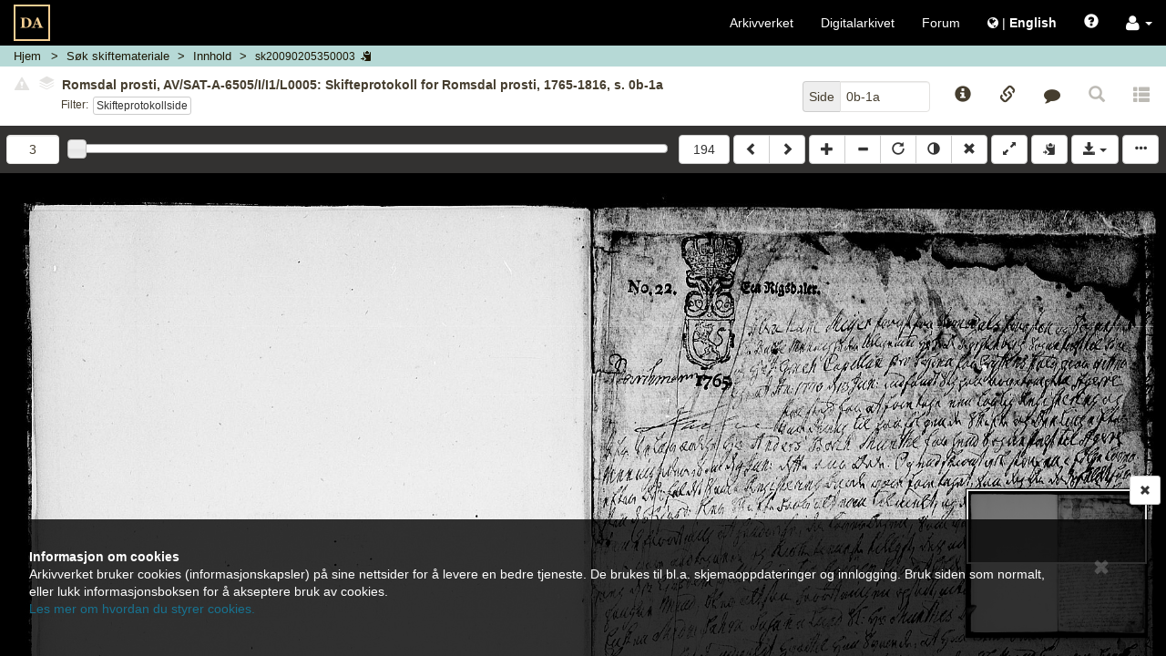

--- FILE ---
content_type: text/html; charset=UTF-8
request_url: https://media.digitalarkivet.no/view/25118/3
body_size: 9573
content:



<!DOCTYPE html>
<html class="no-js viewer" xmlns="http://www.w3.org/1999/xhtml" xml:lang="no" lang="no">
	<head>
		<!-- Google Tag Manager -->
		<script>(function(w,d,s,l,i){w[l]=w[l]||[];w[l].push({'gtm.start':
		new Date().getTime(),event:'gtm.js'});var f=d.getElementsByTagName(s)[0],
		j=d.createElement(s),dl=l!='dataLayer'?'&l='+l:'';j.async=true;j.src=
		'https://www.googletagmanager.com/gtm.js?id='+i+dl;f.parentNode.insertBefore(j,f);
		})(window,document,'script','dataLayer','GTM-N6ZXZ22');</script>
		<!-- End Google Tag Manager -->
		<meta charset="UTF-8" />
		<meta http-equiv="X-UA-Compatible" content="IE=edge" />
		<meta name="viewport" content="width=device-width, initial-scale=1, maximum-scale=1, user-scalable=no" />

		<link rel="apple-touch-icon" sizes="180x180" href="https://media.digitalarkivet.no/assets/img/favicon/apple-touch-icon.png">
		<link rel="icon" type="image/png" sizes="32x32" href="https://media.digitalarkivet.no/assets/img/favicon/favicon-32x32.png">
		<link rel="icon" type="image/png" sizes="16x16" href="https://media.digitalarkivet.no/assets/img/favicon/favicon-16x16.png">
		<link rel="manifest" href="https://media.digitalarkivet.no/assets/img/favicon/site.webmanifest">
		<link rel="mask-icon" href="https://media.digitalarkivet.no/assets/img/favicon/safari-pinned-tab.svg" color="#f4ce92">
		<meta name="msapplication-TileColor" content="#f4ce92">
		<meta name="theme-color" content="#ffffff">

		<meta name="keywords" content="SKPR,sk_read">
		<meta property="og:image" content="https://urn.digitalarkivet.no/URN:NBN:no-a1450-sk20090205350003.jpg" />
		<meta property="og:type" content="website" />
		<meta property="og:url" content="https://media.digitalarkivet.no/view/25118/3" />
		<meta property="og:title" content="Skiftemateriale: Romsdal prosti, AV/SAT-A-6505/I/I1/L0005: Skifteprotokoll for Romsdal prosti, 1765-1816, s. 0b-1a" />
		<meta property="twitter:url" content="https://media.digitalarkivet.no/view/25118/3" />
		<meta property="twitter:title" content="Skiftemateriale: Romsdal prosti, AV/SAT-A-6505/I/I1/L0005: Skifteprotokoll for Romsdal prosti, 1765-1816, s. 0b-1a" />


		<link type="text/css" rel="stylesheet" href="https://media.digitalarkivet.no/assets/build/libs-702e6e72c5.css">
		<link type="text/css" rel="stylesheet" href="https://media.digitalarkivet.no/assets/build/stylesheet-9e37bdba71.css">

		<title>Skiftemateriale: Romsdal prosti, AV/SAT-A-6505/I/I1/L0005: Skifteprotokoll for Romsdal prosti, 1765-1816, s. 0b-1a - Skanna arkiver - Arkivverket</title>

		<script>
			var _baseUrl = 'https://media.digitalarkivet.no';
			var _loginUrl = 'https://login.digitalarkivet.no/login?back_to=978e2da139257b66a6a0639dede958dc8b6201a3793cfab79581f63ae6fcf568https%3A%2F%2Fmedia.digitalarkivet.no%2Fview%2F25118%2F3';
			var _legacyMode = false;
			var _isIndexing = false;
			var _clipboardSettings = {};

			var _i18n = {
				'dialog': {
					'default_title': 'Digitalarkivet',
					'confirmation_title': 'Er du sikker?',
					'ok_button': 'Ok',
					'cancel_button': 'Avbryt',
					'errors_present_title': 'Feilmelding',
					'confirmed': 'Bekreftet!',
				},
				'indexing': {
					'confirm_indexing': 'Bekreft indeksering',
					'confirm_indexing_message': 'Bekreft at du ønsker å indeksere verdier som er ikke tillatt',
					'confirm_delete_interval': 'Bekreft slett intervall',
					'confirm_delete_interval_message': 'Bekreft at du vil nullstille alle indekseringsverdier',
					'set_source_page_number': 'Sett nytt sekvensnummer (kildeside)',
					'number_required': 'Sekvensnummer må være et heltall',
					'toggle_restriction_lock': 'Du endrer nå låsing av restriksjoner for denne raden. Fortsette?',
					'saved': 'Lagret',
					'error': 'Oops! Noe gikk galt. Prøv igjen senere.',
				},
				'ui': {
					'get_access_error': 'Feil ved forespørsel',
					'network_error': 'ui.network_error',
					'lsak': {
						'title': 'Selvvalgte saker fra Landssvikarkivet',
						'active_access_start': 'Du har ',
						'active_access_end': ' aktiv(e) tilgang(er). Antallet nye kilder du har tilgang til nå er ',
						'max_active_access_reached': 'Du har brukt opp kvoten og kan tidligst be om tilgang til flere saker ',
						'expiration_date': 'Utløpsdato',
						'sources': 'Landssviksaker',
					}
				},
			};

			/**
			 * Function that removes class "no-js" from <html> to know that
			 * javascript is on -- is executed early (e.g. before jQuery) to avoid
			 * css "display flash".
			 */
			(function()
				{
					var classes = document.documentElement.className;
					document.documentElement.className = classes.replace('no-js', '');
				}
			)();
		</script>
	</head>

	<body class="loading" >
		<!-- Google Tag Manager (noscript) -->
		<noscript><iframe src="https://www.googletagmanager.com/ns.html?id=GTM-N6ZXZ22"
		height="0" width="0" style="display:none;visibility:hidden"></iframe></noscript>
		<!-- End Google Tag Manager (noscript) -->
		<nav id="global-navigation" class="navbar navbar-inverse  ">
					<div class="container-fluid">
				<!-- Brand and toggle get grouped for better mobile display -->
				<div class="navbar-header">

					<button type="button" class="navbar-toggle global-menu-toggle" title="Vis/skjul navigering">
						<span aria-hidden="true" class="menu-open-content">
							<span class="menu-button-text">Lukk</span>
							<span class="icon-bar"></span>
							<span class="icon-bar"></span>
							<span class="icon-bar"></span>
						</span>

						<span class="menu-closed-content">
							<span class="menu-button-text">Meny</span>
							<span class="icon-bar"></span>
							<span class="icon-bar"></span>
							<span class="icon-bar"></span>
						</span>
					</button>
					<a class="navbar-brand-viewer " href="https://media.digitalarkivet.no/"><img src="https://media.digitalarkivet.no/assets/img/logo.svg" alt="Skanna arkiver - Arkivverket"></a>
				</div><!-- END .navbar-header -->

				<!-- Collect the nav links, forms, and other content for toggling -->
				<div class="collapse navbar-collapse" id="collapsible_nav">
					<ul class="nav navbar-nav navbar-nav-viewer  navbar-right">
						<li><a href="https://arkivverket.no">Arkivverket</a></li>
						<li><a href="https://digitalarkivet.no">Digitalarkivet</a></li>
						<li class="hidden-sm"><a href="https://forum.arkivverket.no/">Forum</a></li>
												<li>
							<a href="https://media.digitalarkivet.no/en/view/25118/3" class="no-underline">
								<i class="fa fa-globe" aria-hidden="true"></i> <span class="no-underline">|</span> <span class="underline" id="language-menu"><strong>English </strong></span>
							</a>
						</li>
						<li class="visible-xs-block"><a href="https://digitalarkivet.no/newest?format=scan">Siste publiserte</a></li>
 						<li class="visible-xs-block"><a href="https://arkivverket.no">Veiledninger</a></li>
						<li><a href="#" id="openHelp" class="js-only" data-toggle="modal" data-target="help" title="Hjelp"><span class="glyphicon glyphicon-question-sign" aria-hidden="true"></span></a></li>
						<li class="dropdown">
							<a role="button" href="#" class="dropdown-toggle no-underline" data-toggle="dropdown"><i class="fa fa-user fa-lg" aria-hidden="true"></i>  <b class="caret"></b></a>
							<ul class="dropdown-menu">
																	<li><a class="inner-dropdown" href="https://login.digitalarkivet.no/login?back_to=978e2da139257b66a6a0639dede958dc8b6201a3793cfab79581f63ae6fcf568https%3A%2F%2Fmedia.digitalarkivet.no%2Fview%2F25118%2F3">Logg inn</a></li>
									<li><a class="inner-dropdown" href="https://login.digitalarkivet.no/register">Opprett brukerkonto</a></li>
															</ul>
						</li>
					</ul>
				</div><!-- /.navbar-collapse -->
			</div><!-- /.container-fluid -->
		</nav>

				<div id="ieWarning" style="display: none;">
				<div class="alert-dismissable" role="alert">
					<button type="button" class="close" data-dismiss="alert"><span aria-hidden="true" class=" btn-lg glyphicon glyphicon-remove"></span><span class="sr-only">Lukk</span></button>
					<strong>Internet Explorer støttes ikke lenger</strong><br />
					Takk for at du bruker tjenesten vår. Internet Explorer er i ferd med å bli en utdatert nettleser, og vi vil ikke tilpasse videreutvikling til denne. Derfor bør du bruke Chrome, Safari, Microsoft Edge eller Firefox for å få en bedre brukeropplevelse.					<br /><a href="https://nettvett.no/slik-endrer-du-standard-nettleser-i-windows-10/">Her kommer de beste oppskriftene til hvordan du kan bytte og/eller oppgradere din maskin.</a>
				</div>
		</div>
		<div  class="container-fluid main-container main-container-viewer ">
			
	<nav class="breadcrumb-container row hidden-print">
	<ol class="breadcrumb">
		<li class="home-crumb">
			<a href="https://media.digitalarkivet.no/">Hjem</a>
		</li>

														<li class="search-crumb ">
																					<a href="https://media.digitalarkivet.no/sk/browse" data-update="href-search" data-parent="ui.sk_search">
							
						
													<span class="breadcrumb-text" data-type="ui.sk_search">
																	Søk skiftemateriale															</span>
						
													</a>
											</li>
																<li class="content-crumb ">
																					<a href="https://media.digitalarkivet.no/sk/contents/25118" data-update="href-content" title="Kildeinnhold">
							
						
													<span class="breadcrumb-text" data-type="ui.content">
																	Innhold															</span>
						
													</a>
											</li>
																<li class="file-crumb active">
													<button data-clipboard data-clipboard-success="Kopiert" data-clipboard-no-support="Kopiering er ikke støttet av nettleseren din" data-placement="bottom" title="Klikk for å kopiere bildeID" class="file_id btn btn-link btn-default btn-xs">
						
													<span class="breadcrumb-text" data-type="sk20090205350003">
																	sk20090205350003															</span>
						
														<span class="js-only visible-lg-inline-block visible-md-inline-block visible-sm-inline-block glyphicon glyphicon-copy"></span>
							</button>
											</li>
										</ol>
</nav>
	<nav class="row viewer-nav hidden-print">
		<div class="default-navigation state-specific-nav">
	<div class="image-info column fluid-column with-filters">
				<div id="image-content-default" class="image-content">
			<div class="show-all">
				<div id="default-toggle-expand" class="btn-link btn-xs" aria-hidden="true"><span class="glyphicon glyphicon-triangle-top"></span></div>
				<h5 id="image-title-default" class="image-title ellipsed">
										<button type="button" class="btn-link disabled"><span class="glyphicon glyphicon-alert danger"></span></button>
										<button type="button" disabled="disabled" class="disabled" data-toggle="popover" data-container="body" data-html="true" data-placement="bottom" data-content="Ingen andre versjoner funnet.">
						<span class="fa-stack fa-rotate-90" style='font-size:10px'>
							<i class="fa fa-stop fa-layers fa-stack-1x" style="left: 0;"></i>
							<i class="fa fa-stop fa-layers fa-stack-1x" style="left: -.15em;color:#fff;"></i>
							<i class="fa fa-stop fa-layers fa-stack-1x" style="left: -.3em;"></i>
							<i class="fa fa-stop fa-layers fa-stack-1x" style="left: -.45em;color:#fff;"></i>
							<i class="fa fa-stop fa-layers fa-stack-1x" style="left: -.6em;"></i>
						</span>
					</button>
					<span class="title-text clipboard-meta clipboard-tab" id="file-title-text" data-original-title="Romsdal prosti, AV/SAT-A-6505/I/I1/L0005: Skifteprotokoll for Romsdal prosti, 1765-1816, s. 0b-1a" data-alt-title="Møre og Romsdal fylke, , Skifteprotokoll nr. 4 (1765-1816), Skifteprotokollside, Side 0b-1a">Romsdal prosti, AV/SAT-A-6505/I/I1/L0005: Skifteprotokoll for Romsdal prosti, 1765-1816, s. 0b-1a</span>
					<span aria-hidden="true" class="expand-button">[&hellip;]</span>
				</h5>
				<div class="list-mode-links filters row no-outer-horizontal-padding no-inner-horizontal-padding">
					<div class="filter-label column fixed-column">Filter:</div>
					<div class="the-filters column fluid-column"><a aria-describedby="list-navigation-off" class="btn btn-xs btn-default default-list" href="https://media.digitalarkivet.no/view/25118/3/indv1">Skifteprotokollside</a></div>
				</div>
				<div id="list-navigation-off" class="sr-only">Klikk for å skru på filtermodus for å bla kun i sider med dette filteret</div>
				<div id="list-navigation-on" class="sr-only">Klikk for å avslutte filtermodus og bla i hele kilden</div>
			</div>
		</div>
			</div><!-- END .image-info -->
	<div class="column fixed-column">
		<div class="page-number-block">
			<form method="GET" action="https://media.digitalarkivet.no/gotopage/25118">
				<div class="input-group pull-right">
					<span class="input-group-addon">Side</span>
					<input id="page_no" autocomplete="off" type="text" name="pageNo" class="form-control" placeholder="Side" value="0b-1a" tabindex="2" />
				</div>
				<button class="sr-only" type="submit">Gå</button>
			</form>
		</div>
		<div class="js-only fixed-buttons">
			<div class="image-ref-btns">
	<button title="Kildeinformasjon" aria-hidden="true" tabindex="3" class="no-horizontal-padding btn btn-block btn-link source-notices-btn">
		<span class="glyphicon glyphicon-info-sign"></span>
		<span class="visible-xs-block centered small unellipsed">
			Kilde info <!-- Mobile button label -->
		</span>
	</button>

	<button title="Referanselenker" aria-hidden="true" tabindex="3" class="no-horizontal-padding btn btn-block btn-link source-references-btn " data-toggle="av-popover" data-placement="bottom">
		<span class="glyphicon glyphicon-link"></span>
		<span class="visible-xs-block centered small unellipsed">
			Lenker		</span>
	</button>

		<button title="Gi tilbakemelding" aria-hidden="true" tabindex="3" class="no-horizontal-padding btn btn-block btn-link source-contact-btn">
		<span class="fa fa-comment"></span>
		<span class="visible-xs-block centered small unellipsed">
			Gi tilbakemelding		</span>
	</button>
	
	<a href="#" id="backToSearch" class="no-horizontal-padding btn btn-block btn-link btn-backToSearch disabled" title="Tilbake til søk">
		<span class="glyphicon glyphicon-search"></span>
		<span class="visible-xs-block centered small unellipsed">
			Tilbake til søk		</span>
	</a>

		<button tabindex="-1" class="no-horizontal-padding btn btn-block btn-link disabled" title="Denne siden er ikke transkribert">
		<span class="glyphicon glyphicon glyphicon-th-list" aria-hidden="true"></span>
		<span class="visible-xs-block centered small ellipsed">
			Transkribert		</span>
	</button>
	</div>		</div>
	</div>
</div><!-- End .default-navigation -->

<div id="viewer-mobile-navigation" class="mobile-navigation state-specific-nav js-only" aria-hidden="true">
	<!-- Hidden from accessible technologies since it is a duplicate of the
	navigation for smaller devices. -->
	<div class="visible">
			<div id="mobile-expand-nav" class="column fixed-column">
				<button class="btn btn-default" aria-hidden="true" title="Vis/skjul navigering">
					<span class="glyphicon glyphicon-triangle-bottom"></span>
				</button>
			</div>
		<div class="column fluid-column">
						<h5 id="image-title-mobile" class="image-title only-content mobile-view ellipsed">
				<span class="title-text" data-alt-title="Møre og Romsdal fylke, , Skifteprotokoll nr. 4 (1765-1816), Skifteprotokollside, Side 0b-1a" data-original-title="Romsdal prosti, AV/SAT-A-6505/I/I1/L0005: Skifteprotokoll for Romsdal prosti, 1765-1816, s. 0b-1a">Romsdal prosti, AV/SAT-A-6505/I/I1/L0005: Skifteprotokoll for Romsdal prosti, 1765-1816, s. 0b-1a</span>
				<span aria-hidden="true" class="expand-button">[&hellip;]</span>
			</h5>
					</div>
	</div><!-- END .row -->
	<div class="navigation-dropdown">
		
		<div class="source-page-inputs row">
			<div class="col-xs-6">
				<form method="GET" action="https://media.digitalarkivet.no/gotopage/25118">
					<div class="input-group">
						<span class="input-group-addon">Side</span>
						<input id="page_no_mobile" autocomplete="off" type="text" name="pageNo" class="form-control" placeholder="Side" value="0b-1a" tabindex="2" />
					</div>
					<button class="sr-only" type="submit">Gå</button>
				</form>
			</div>
			<div class="col-xs-6">
								<form method="GET" action="https://media.digitalarkivet.no/gotoimage/25118">
					<div class="input-group pull-right">
						<span class="input-group-addon">Bilde</span>
						<input id="image_no_mobile" autocomplete="off" type="text" name="image" class="form-control" placeholder="Bilde" value="3" tabindex="2" />
					</div>
					<button class="sr-only" type="submit">Gå</button>
				</form>
							</div>
		</div>
	</div><!-- END .navigation-dropdown -->
</div><!-- END #viewer-mobile-navigation -->	</nav>

	<div class="row image_container">
		<div class="panel">
			<div id="js-viewer" class="js-viewer">
				<div class="container container-controls">
					<div class="column fluid-column js-only">
						<div id="range-navigator" class="js-only">
							<div class="slider-min limit column fixed-column  hidden-xs">
																<form method="GET" action="https://media.digitalarkivet.no/gotoimage/25118">
									<input id="image_no" autocomplete="off" type="number"  max="194" name="image" class="form-control" placeholder="Bilde" value="3" tabindex="2" title="Gå til bilde"/>
									<button class="sr-only" type="submit">Gå til bilde</button>
								</form>
															</div>
							<label class="sr-only">ui.page_selector</label>
							<div id="nav-slider" class="column fluid-column" data-max="194"  data-value="3" title="Bilde 3"></div>
							<div class="slider-max limit column fixed-column  hidden-xs">
																<form method="GET" action="https://media.digitalarkivet.no/gotoimage/25118">
									<input id="image_no_max" type="hidden" name="image" value="194"/>
									<button class="btn btn-default btn-block" type="submit">194</button>
								</form>
															</div>
						</div>
					</div>
					<div class="column fixed-column">
						<div class="btn-group js-viewer-controls hidden-print left-buttons">
							<a id="previousLink" tabindex="1" class="btn btn-default" href="https://media.digitalarkivet.no/view/25118/2" title="Bla bakover (shift &larr;)"><span class="glyphicon glyphicon-chevron-left"></span></a>
							<a id="nextLink" tabindex="1" class="btn btn-default" href="https://media.digitalarkivet.no/view/25118/4" title="Bla fremover (shift &rarr;)"><span class="glyphicon glyphicon-chevron-right"></span></a>
						</div>

						<div id="js-viewer-controls" class="js-viewer-controls hidden-print right-buttons js-only">
							<div class="btn-group">
								<button tabindex="1" title="Zoom inn" class="btn btn-default" id="zoom-in"><span class="glyphicon glyphicon-plus"></span></button>
								<button tabindex="1" title="Zoom ut" class="btn btn-default" id="zoom-out"><span class="glyphicon glyphicon-minus"></span></button>
								<button tabindex="1" title="Rotér" class="btn btn-default desktop-only" id="rotate"><span class="glyphicon glyphicon-repeat"></span></button>
								<button tabindex="1" title="Inverter" class="btn btn-default desktop-only" id="invert"><span class="glyphicon glyphicon-adjust"></span></button>
								<button tabindex="1" title="Nullstill (x)" class="btn btn-default" id="reset"><span class="glyphicon glyphicon-remove"></span></button>
							</div>

							<div class="btn-group">
								<button tabindex="1" title="Fullskjerm av/på (f)" class="btn btn-default" id="fullscreen"><span class="glyphicon glyphicon-resize-full"></span></button>
							</div>
							<div class="btn-group">
								<button class="btn btn-default copy_meta " data-clipboard data-clipboard-success="Kopiert" data-clipboard-no-support="Kopiering er ikke støttet av nettleseren din" data-placement="bottom" title="Kopier kildeinformasjon til din utklippstavle.">
									<span class="glyphicon glyphicon-copy" aria-hidden="true"></span>
								</button>
							</div>

							<div class="btn-group desktop-only">
								<button tabindex="1" id="booklet_group" type="button" class="btn btn-default dropdown-toggle" data-toggle="dropdown" aria-expanded="false">
									<span class="glyphicon glyphicon-save"></span>
									<span class="caret"></span>
								</button>
																	<ul class="dropdown-menu dropdown-menu-right" role="menu">
										<li>
											<a tabindex="1" class="log_in" href="https://login.digitalarkivet.no/login?back_to=978e2da139257b66a6a0639dede958dc8b6201a3793cfab79581f63ae6fcf568https%3A%2F%2Fmedia.digitalarkivet.no%2Fview%2F25118%2F3" role="menuitem">Logg inn</a>
										</li>
									</ul>
															</div><!-- END .btn-group -->
							<button data-toggle="#viewer-menu" class="btn btn-default" id="toggle-sidemenu">
								<span class="glyphicon glyphicon-option-horizontal" title="Vis/skjul sidemeny"></span>
							</button>
						</div><!-- END #js-viewer-controls -->
					</div>
				</div>

				<h1 id="pageTitle" class="page-title visible-print visible-print-block">Romsdal prosti, skifteprotokoll nr. 4, 1765-1816, Astaref: AV/SAT-A-6505/I/I1/L0005</h1>

				<div id="viewer-menu" class="hidden-print sr-only">
	<div class="wrapper">
		<button type="button" class="close" aria-hidden="true"><span aria-hidden="true" class="btn-lg glyphicon glyphicon-remove"></span></button>

		<ul class="nav nav-tabs" aria-hidden="true">
			<li role="presentation">
				<a href="#viewer-menu-source-info" role="tab" data-toggle="tab"><span class="glyphicon glyphicon-info-sign"></span></a>
			</li>
						<li role="presentation">
				<a href="#viewer-menu-references" role="tab" data-toggle="tab"><span class="glyphicon glyphicon-link"></span></a>
			</li>
						<li role="presentation">
				<a href="#viewer-menu-contact" role="tab" data-toggle="tab"><span class="fa fa-comment"></span></a>
			</li>
						<li role="presentation">
				<a href="#viewer-menu-user-settings" role="tab" data-toggle="tab"><span class="glyphicon glyphicon-cog"></span></a>
			</li>
			<!-- Coming soon -->
			<li role="presentation" style="display: none">
				<a href="#viewer-menu-pdf" role="tab" data-toggle="tab"><span class="glyphicon glyphicon-book"></span></a>
			</li>
					</ul>

		<div class="tab-content">
			<div id="viewer-menu-source-info" class="tab-pane ">
				<h2>Kildeinformasjon</h2>
				<div class="source-notice-info">
    <div class="source-notice-data">
        	<label class="clipboard-meta">Arkivverket - Statsarkivet i Trondheim</label>

	
	<label class="clipboard-meta" data-originalId="location">Oppbevaringssted</label>
	<a href="https://www.digitalarkivet.no/actors/15/arkivverket---statsarkivet-i-trondheim">
		<span class="clipboard-meta clipboard-tab" data-originalId="location">
			Statsarkivet i Trondheim		</span>
	</a>

<label class="clipboard-meta" data-originalId="archives-ref">Arkivreferanse</label>

						<span class="clipboard-meta clipboard-tab" data-originalId="archives-ref">AV/SAT-A-6505/I/I1/L0005</span><br>
							<a class="clipboard-meta" href="https://www.arkivportalen.no/entity/ca3c2ee6-f2de-4880-81bc-429899ac731e">Lenke til Arkivportalen</a><br>
			
						

<label class="clipboard-meta" data-originalId="archive">Arkiv og arkivdel</label>
<span class="clipboard-meta clipboard-tab" data-originalId="archive">
			SAT-A-6505: Romsdal prosti	</span><br>

	
<label class="clipboard-meta" data-originalId="series">Serie og underserie(r)</label>
			<span class="clipboard-meta clipboard-tab" data-originalId="series">I: EMBETSFUNKSJONAR</span><br>
			<span class="clipboard-meta clipboard-tab" data-originalId="series">I1: Geistlig jurisdiksjon og tilsyn</span><br>
	
<label class="clipboard-meta" data-originalId="folder">Stykke/mappe</label>
    		<span class="clipboard-meta clipboard-tab" data-originalId="folder">L0005: Skifteprotokoll for Romsdal prosti</span><br>
	    
<label class="clipboard-meta" data-originalId="sourcetype">Kildetype</label>
<span class="clipboard-meta clipboard-tab" data-originalId="sourcetype">Skifteprotokoll</span>

<label class="clipboard-meta" data-originalId="period">Protokollnr./tidsrom</label>
<span class="clipboard-meta clipboard-tab" data-originalId="period">
	nr. 4	/1765 - 1816</span>

<label class="clipboard-meta" data-originalId="area">Område</label>

        	    		<span class="clipboard-meta clipboard-tab" data-originalId="area">Møre og Romsdal fylke</span><br>
    	    
    		
									<span class="clipboard-meta clipboard-tab" data-originalId="area">Romsdal prosti</span><br>
						
	
	
<label class="clipboard-meta" data-originalId="notes">Merknader</label>
<span class="clipboard-meta clipboard-tab" data-originalId="notes">-</span>

<label class="clipboard-meta" data-originalId="tags">Emneknagger</label>
			<span class="label label-default clipboard-meta clipboard-tab" data-originalId="tags">Skifte og arv</span>
			<span class="label label-default clipboard-meta clipboard-tab" data-originalId="tags">Skifteprotokoller og skiftedokumenter</span>
			<span class="label label-default clipboard-meta clipboard-tab" data-originalId="tags">Personopplysninger</span>
			<span class="label label-default clipboard-meta clipboard-tab" data-originalId="tags">Statlige arkiver</span>
			<span class="label label-default clipboard-meta clipboard-tab" data-originalId="tags">Dommere og skrivere</span>
	<br/>    </div>
</div>			</div>
						<div id="viewer-menu-references" class="tab-pane ">
				<h2>Referanser</h2>
				<div class="source-info">
	<div class="social-group col-xs-12">
		<div class="pull-right">
			<a href="mailto:?body=https://media.digitalarkivet.no/view/25118/3" role="button" class="btn btn-link " title="Del via e-post">
				<span aria-hidden="true" class="fa fa-envelope fa-2x"></span>
			</a>
						<a class="btn btn-link" href="http://www.facebook.com/share.php?u=https%3A%2F%2Fwww.digitalarkivet.no%2Fsk20090205350003&amp;title=Romsdal+prosti%2C+skifteprotokoll+nr.+4%2C+1765-1816" title="Del på Facebook" target="_blank">
				<span class="fa fa-facebook fa-2x"></span>
			</a>
			<a class="btn btn-link" href="http://www.twitter.com/share?url=https%3A%2F%2Fwww.digitalarkivet.no%2Fsk20090205350003&amp;text=Romsdal+prosti%2C+skifteprotokoll+nr.+4%2C+1765-1816"	title="Del på Twitter" target="_blank" >
				<span class="fa fa-twitter fa-2x"></span>
			</a>
					</div>
	</div>
	<div>
		
		<div class="form-group">
			<label class="control-label clipboard-meta" data-originalId="permanent_image_id">Permanent bilde-ID</label>
			<div class="input-group copy-links" data-originalId="permanent_image_id">
				<input name="permanent_image_id" id="permanent_image_id" type="text" class="form-control focusOnClick clipboard-meta clipboard-tab" value="sk20090205350003" title="Kopiér lenke" >
				<span class="input-group-btn">
					<button class="btn btn-default " data-clipboard data-clipboard-success="Kopiert" data-clipboard-no-support="Kopiering er ikke støttet av nettleseren din" data-placement="bottom"><span class="glyphicon glyphicon-copy" aria-hidden="true"></span></button>
				</span>
			</div>
		</div>

		<div class="form-group">
			<label class="control-label clipboard-meta" data-originalId="reader_link">Brukslenke for sidevisning</label>
			<div class="input-group copy-links" data-originalId="reader_link">
				<input name="reader_link" type="text" id="reader_link" class="form-control focusOnClick clipboard-meta clipboard-tab" value="https://www.digitalarkivet.no/sk20090205350003" title="Brukslenke for sidevisning" >
				<span class="input-group-btn">
					<button class="btn btn-default " data-clipboard data-clipboard-success="Kopiert" data-clipboard-no-support="Kopiering er ikke støttet av nettleseren din" data-placement="bottom"><span class="glyphicon glyphicon-copy" aria-hidden="true"></span></button>
				</span>
			</div>
		</div>

		<div class="form-group">
			<label class="control-label clipboard-meta" data-originalId="permanent_image_link">Permanent bildelenke</label>
			<div class="input-group copy-links" data-originalId="permanent_image_link">
				<input name="permanent_image_link" id="permanent_image_link" type="text" class="form-control focusOnClick clipboard-meta clipboard-tab" value="https://urn.digitalarkivet.no/URN:NBN:no-a1450-sk20090205350003.jpg" title="Kopiér lenke" >
				<span class="input-group-btn">
					<a class="btn btn-default " href="https://urn.digitalarkivet.no/URN:NBN:no-a1450-sk20090205350003.jpg" target="_blank"><span class="glyphicon glyphicon-new-window" aria-hidden="true"></span></a>
					<button class="btn btn-default " data-clipboard data-clipboard-success="Kopiert" data-clipboard-no-support="Kopiering er ikke støttet av nettleseren din" data-placement="bottom"><span class="glyphicon glyphicon-copy" aria-hidden="true"></span></button>
				</span>
			</div>
		</div>

					<div class="form-group">
				<label class="control-label clipboard-meta" data-originalId="transcription">Kildespesifikt søk</label>
				<div class="input-group copy-links" data-originalId="transcription">
					<input type="text" class="form-control focusOnClick clipboard-meta clipboard-tab" id="transcription" value="" title="Kildespesifikt søk" >
					<span class="input-group-btn">
						<button class="btn btn-default" disabled><span class="glyphicon glyphicon-new-window" aria-hidden="true"></span></button>
						<button class="btn btn-default" disabled><span class="glyphicon glyphicon-copy" aria-hidden="true"></span></button>
					</span>
				</div>
			</div>
		
		
		<br/>
	</div>
</div>			</div>
			<!-- Coming soon -->
			<div id="viewer-menu-pdf" class="tab-pane" hidden></div>
			<div id="viewer-menu-user-settings" class="tab-pane">
				<div class="panel-group" id="settings-accordion" role="tablist" aria-multiselectable="true">
					<h2>Brukerinnstillinger</h2>
					<div class="panel panel-default">
						<div class="panel-heading" role="tab" id="viewer-settings">
							<h3 class="panel-title">
								<a role="button" data-toggle="collapse" data-parent="#settings-accordion" href="#viewer-settings-content" aria-expanded="true" aria-controls="viewer-settings-content">
									Bildevisning<span class="glyphicon glyphicon-chevron-up pull-right"></span>
								</a>
							</h3>
						</div>
						<div id="viewer-settings-content" class="panel-collapse collapse in" role="tabpanel" aria-labelledby="viewer-settings">
							<div class="panel-body" id="image_viewer_settings">
								<div class="checkbox">
									<label><input id="remember_zoom" type="checkbox"> <span>Husk zoom</span></label>
								</div>
								<div class="checkbox">
									<label><input id="remember_position" type="checkbox"> <span>Husk posisjon</span></label>
								</div>
								<div class="checkbox">
									<label><input id="toggle_minimap" type="checkbox"> <span>Skjul oversiktskart</span></label>
								</div>
							</div>
						</div>
					</div>
					<div class="panel panel-default">
						<div class="panel-heading" role="tab" id="viewer-other-settings">
							<h3 class="panel-title">
								<a class="collapsed" role="button" data-toggle="collapse" data-parent="#settings-accordion" href="#viewer-other-settings-content" aria-expanded="false" aria-controls="viewer-other-settings">
									Annet <span class="glyphicon glyphicon-chevron-down pull-right"></span>
								</a>
							</h3>
						</div>
						<div id="viewer-other-settings-content" class="panel-collapse collapse" role="tabpanel" aria-labelledby="viewer-other-settings">
							<div class="panel-body" id="other">
																<div class="sidemenu_links">
									<a class="inner-dropdown" href="https://login.digitalarkivet.no/login?back_to=978e2da139257b66a6a0639dede958dc8b6201a3793cfab79581f63ae6fcf568https%3A%2F%2Fmedia.digitalarkivet.no%2Fview%2F25118%2F3"><span class="glyphicon glyphicon-log-in"></span> Logg inn</a>
								</div>
								<div class="sidemenu_links">
									<a class="inner-dropdown" href="https://login.digitalarkivet.no/register">Opprett brukerkonto</a>
								</div>
															</div>
						</div>
					</div>
					<div class="panel panel-default"  hidden  id="clipboard-settings-panel">
						<div class="panel-heading" role="tab" id="viewer-clipboard">
							<h3 class="panel-title">
								<a class="collapsed" role="button" data-toggle="collapse" data-parent="#settings-accordion" href="#viewer-clipboard-settings-content" aria-expanded="false" aria-controls="viewer-clipboard-settings-content">
								Kopiering <span class="glyphicon glyphicon-chevron-down pull-right"></span>
								</a>
							</h3>
						</div>
						<div id="viewer-clipboard-settings-content" class="panel-collapse collapse" role="tabpanel" aria-labelledby="viewer-clipboard">
							<div class="panel-body" id="viewer_clipboard_settings"  hidden >
								<div class="clipboard-all-select">
    <a href="" id="clipboard-all">Velg alle | </a>
    <a href="" id="clipboard-none">Fjern alle |</a>
    <a href="" id="clipboard-default">Tilbakestill</a>
</div>
<form method="POST">
    <h3>Bilde</h3>
    <div id="image_title_clipboard_settings">
        <div class="checkbox">
            <label data-originalId="file-title-text" class="clipboard-meta title-text"><input data-originalId="file-title-text" type="checkbox"> <span>Bildetittel</span></label>
        </div>
    </div>
    <h3>Kildeinformasjon</h3>

    <div id="source_info_clipboard_settings">
        <div class="checkbox">
            <label><input data-originalid="archives-ref" type="checkbox"> <span>Arkivreferanse</span></label>
        </div>
        <div class="checkbox">
            <label><input data-originalid="location"  type="checkbox"> <span>Oppbevaringssted</span></label>
        </div>
        <div class="checkbox">
            <label><input data-originalid="archive"  type="checkbox"> <span>Arkiv</span></label>
        </div>
        <div class="checkbox">
            <label><input data-originalid="series"  type="checkbox"> <span>Serie og underserie(r)</span></label>
        </div>
        <div class="checkbox">
            <label><input data-originalid="folder" type="checkbox"> <span>Stykke/mappe</span></label>
        </div>
        <div class="checkbox">
            <label><input data-originalid="sourcetype" type="checkbox"> <span>Kildetype</span></label>
        </div>
        <div class="checkbox">
            <label><input data-originalid="period" type="checkbox"> <span>Protokollnr./tidsrom</span></label>
        </div>
        <div class="checkbox">
            <label><input data-originalid="area" type="checkbox"> <span>Område</span></label>
        </div>
        <div class="checkbox">
            <label><input data-originalid="notes" type="checkbox"> <span>Merknader</span></label>
        </div>
        <div class="checkbox">
            <label><input data-originalid="tags" type="checkbox"> <span>Emneknagger</span></label>
        </div>
    </div>

    <h3>Referanser</h3>
    <div id="ref_links_clipboard_settings">
        <div class="checkbox">
            <label><input data-originalid="permanent_image_id" type="checkbox"> <span>Permanent bilde-ID</span></label>
        </div>
        <div class="checkbox">
            <label><input data-originalid="reader_link" type="checkbox"> <span>Brukslenke for sidevisning</span></label>
        </div>
        <div class="checkbox">
            <label><input data-originalid="permanent_image_link" type="checkbox"> <span>Permanent bildelenke</span></label>
        </div>
        <div class="checkbox"><label><input data-originalid="transcription" type="checkbox"> <span>Kildespesifikt søk</span></label>
        </div>
    </div>
    <div id="save_response"></div>
    <button type="button" class="btn  pull-right" id="save-clipboard-settings" data-token="c50ba1365a5bb1db7e5a341607dd1b489b54456a1e89eb21f10938034a14143b" data-url="https://media.digitalarkivet.no/user/settings">Lagre</button>
</form>							</div>
						</div>
					</div>
				</div>
				<br/>
			</div>
						<div id="viewer-menu-contact" class="tab-pane">
									Du må være innlogget for å kunne sende tilbakemelding.							</div>
								</div>
	</div>
</div>
				<noscript id="js-viewer-noscript">
					<img class="viewer-img-zoomable" src="https://media.digitalarkivet.no/image/b48aed74-5117-4ea0-92b3-1d01a6edf342" alt="Romsdal prosti, AV/SAT-A-6505/I/I1/L0005: Skifteprotokoll for Romsdal prosti, 1765-1816, s. 0b-1a">
				</noscript>

				<div id="js-viewer-image" class="js-viewer-image js-only">
				</div>
				<div id="js-viewer-minimap" class="js-viewer-minimap hidden-print js-only" aria-hidden="true">
					<button tabindex="-1" id="js-viewer-minimap-close" class="btn btn-default btn-sm"><span class="glyphicon glyphicon-remove"></span></button>
					<div id="js-viewer-minimap-viewport" class="js-viewer-minimap-viewport"></div>

					<img src="https://media.digitalarkivet.no/image/b48aed74-5117-4ea0-92b3-1d01a6edf342" alt="Romsdal prosti, AV/SAT-A-6505/I/I1/L0005: Skifteprotokoll for Romsdal prosti, 1765-1816, s. 0b-1a">
				</div>

			</div>
		</div>
		{}
	</div>
	
		</div>

		<footer class="sr-only">
	<div class="social-links hidden-print">
		<div class="container">
			<ul>
				<li>
					<a href="https://www.facebook.com/arkivverket"><i class="fa fa-facebook-square" aria-hidden="true"></i> Facebook</a>
				</li>
				<li>
					<a href="https://forum.arkivverket.no"><i class="fa fa-comments" aria-hidden="true"></i> Forum</a>
				</li>
			</ul>
		</div>
	</div>

	<div class="info hidden-print">
		<div class="container">
			<p><span>Digitalarkivet er en tjeneste fra Arkivverket</span></p>
			<address>
				<p>
					<span class="ssp-light"><a class="ssp-light" href="https://www.digitalarkivet.no/content/contact-da">Kontakt oss</a></span>
				</p>

				<p><span class="ssp-light">Org. nr. 961 181 399</span></p>
			</address>
			<hr>
			<a class="hidden-print" href="https://www.digitalarkivet.no/content/privacy">Personvernerklæring</a>
							- <a class="hidden-print" href="https://uustatus.no/nb/erklaringer/publisert/46bb6f40-b7cb-486f-ba34-3e07acd02301">Tilgjengelighetserklæring</a>
					</div>
	</div>
</footer>
		<div id="cookieWarning" style="display: none;">
			<div class="alert-dismissable" role="alert">
				<button type="button" class="close" data-dismiss="alert"><span aria-hidden="true" class=" btn-lg glyphicon glyphicon-remove"></span><span class="sr-only">Lukk</span></button>
				<strong>Informasjon om cookies</strong><br />
				Arkivverket bruker cookies (informasjonskapsler) på sine nettsider for å levere en bedre tjeneste. De brukes til bl.a. skjemaoppdateringer og innlogging. Bruk siden som normalt, eller lukk informasjonsboksen for å akseptere bruk av cookies.				<br /><a href="https://www.digitalarkivet.no/content/privacy">Les mer om hvordan du styrer cookies.</a>
			</div>
		</div>

		

		<div id="help" class="modal fade" role="dialog" tabindex="-1">
	<div class="modal-dialog modal-xl">
		<div class="modal-content">
			<div class="modal-header">
				<button type="button" class="close" data-dismiss="modal" aria-hidden="true">&times;</button>
				<h4 class="modal-title">Hjelp</h4>
			</div>
			<div class="modal-body">
				<h4>Generelt</h4>

				<h5>Veiledninger</h5>

				<ul class="list-group">
					<li class="list-group-item">
						<a href="https://www.digitalarkivet.no/content/skanna-arkiver">Veiledninger til skannet materiale</a>
					</li>
				</ul>

				<hr>

				<h5>Symboler</h5>

				<div class="row">
					<div class="col-md-4 col-sm-6 col-xs-12">
						<ul class="list-group">
							<li class="list-group-item">
								<i class="fa fa-2x fa-lock fa-pull-left" aria-describedby="help-symbols-restricted"></i>
								<span id="help-symbols-restricted">Arkivenheten er klausulert på Internett.</span>
							</li>
						</ul>
					</div>

					<div class="col-md-4 col-sm-6 col-xs-12">
						<ul class="list-group">
							<li class="list-group-item">
								<i class="fa fa-2x fa-unlock-alt fa-pull-left" aria-describedby="help-symbols-partially-restricted"></i>
								<span id="help-symbols-partially-restricted">Deler av arkivenheten er klausulert på Internett.</span>
							</li>
						</ul>
					</div>

					<div class="col-md-4 col-sm-6 col-xs-12">
						<ul class="list-group">
							<li class="list-group-item">
								<i class="fa fa-2x fa-unlock fa-pull-left" aria-describedby="help-symbols-restricted-with-access"></i>
								<span id="help-symbols-restricted-with-access">Hele eller deler av arkivenheten er klausulert på Internett.</span>
							</li>
						</ul>
					</div>
				</div>

				<hr>

				<h4>Hurtigtaster</h4>

				<h5>Globale</h5>

				<div class="row">
					<div class="col-md-4 col-sm-6 col-xs-12">
						<ul class="list-group">
							<li class="list-group-item">
								Hjelp								<span class="badge key">h</span>
							</li>
						</ul>
					</div>

					<div class="col-md-4 col-sm-6 col-xs-12">

					</div>

					<div class="col-md-4 col-sm-6 col-xs-12">

					</div>
				</div>

				<hr>

				<h5>Søk</h5>

				<div class="row">
					<div class="col-md-4 col-sm-6 col-xs-12">
						<ul class="list-group">
							<li class="list-group-item">
								Bla fremover								<span class="badge key">&rarr;</span>
								<span class="badge key light">+</span>
								<span class="badge key">shift</span>
							</li>
						</ul>
					</div>

					<div class="col-md-4 col-sm-6 col-xs-12">
						<ul class="list-group">
							<li class="list-group-item">
								Bla bakover								<span class="badge key">&larr;</span>
								<span class="badge key light">+</span>
								<span class="badge key">shift</span>
							</li>
						</ul>
					</div>

					<div class="col-md-4 col-sm-6 col-xs-12">
					</div>
				</div>

				<hr>

				<h5>Bildevisning</h5>

				<div class="row">
					<div class="col-md-4 col-sm-6 col-xs-12">
						<ul class="list-group">
							<li class="list-group-item">
								Bla fremover								<span class="badge key">&rarr;</span>
								<span class="badge key light">+</span>
								<span class="badge key">shift</span>
							</li>
							<li class="list-group-item">
								Bla bakover								<span class="badge key">&larr;</span>
								<span class="badge key light">+</span>
								<span class="badge key">shift</span>
							</li>
							<li class="list-group-item">
								Neste Bilde								<span class="badge key">space</span>
							</li>
							<li class="list-group-item">
								Til bunnen								<span class="badge key">page down</span>
							</li>
							<li class="list-group-item">
								Til toppen								<span class="badge key">page up</span>
							</li>
							<li class="list-group-item">
								Helt til venstre								<span class="badge key">home</span>
							</li>
							<li class="list-group-item">
								Helt til høyre								<span class="badge key">end</span>
							</li>
						</ul>
					</div>

					<div class="col-md-4 col-sm-6 col-xs-12">
						<ul class="list-group">
							<li class="list-group-item">
								Til øverste venstre hjørne								<span class="badge key">ctrl home</span>
							</li>
							<li class="list-group-item">
								Til nederste høyre hjørne								<span class="badge key">ctrl end</span>
							</li>
							<li class="list-group-item">
								Fullskjerm av/på								<span class="badge key">f</span>
							</li>
							<li class="list-group-item">
								Zoom med mus								<span class="badge key">scroll</span>
								<span class="badge key light">+</span>
								<span class="badge key">alt</span>
							</li>
							<li class="list-group-item">
								Endre zoomnivå								<span class="badge key">4</span>
								<span class="badge key">3</span>
								<span class="badge key">2</span>
								<span class="badge key">1</span>
							</li>
							<li class="list-group-item">
								Nullstill zoomnivå								<span class="badge key">0</span>
							</li>
							<li class="list-group-item">
								Nullstill alle bildeinnstillinger								<span class="badge key">x</span>
							</li>
						</ul>
					</div>

					<div class="col-md-4 col-sm-6 col-xs-12">
						<ul class="list-group">
							<li class="list-group-item">
								Rotér bilde								<span class="badge key">r</span>
							</li>
							<li class="list-group-item">
								Vis/skjul verktøylinje								<span class="badge key">t</span>
							</li>
							<li class="list-group-item">
								Vis/skjul sidemeny								<span class="badge key">m</span>
							</li>
							<li class="list-group-item">
								Lenker og deling								<span class="badge key">l</span>
							</li>
							<li class="list-group-item">
								Kildeinformasjon								<span class="badge key">i</span>
							</li>
							<li class="list-group-item">
								Kopier kildeinformasjon til din utklippstavle.								<span class="badge key">k</span>
							</li>
						</ul>
					</div>
				</div>

			</div>
		</div><!-- /.modal-content -->
	</div><!-- /.modal-dialog -->
</div><!-- /.modal -->
		
		
		
		<script src="https://media.digitalarkivet.no/assets/build/libs-7293588426.js"></script>
		<script src="https://media.digitalarkivet.no/assets/build/init-e1f019858a.js"></script>
		
		<script>
			(function(i,s,o,g,r,a,m){i['GoogleAnalyticsObject']=r;i[r]=i[r]||function(){
			(i[r].q=i[r].q||[]).push(arguments)},i[r].l=1*new Date();a=s.createElement(o),
			m=s.getElementsByTagName(o)[0];a.async=1;a.src=g;m.parentNode.insertBefore(a,m)
			})(window,document,'script','//www.google-analytics.com/analytics.js','ga');

			ga('create', 'UA-12852581-3', 'auto');
			ga('send', 'pageview');
		</script>

	</body>
</html>

--- FILE ---
content_type: text/css
request_url: https://media.digitalarkivet.no/assets/build/stylesheet-9e37bdba71.css
body_size: 14204
content:
@charset "UTF-8";.alertify .ajs-dimmer{position:fixed;z-index:1981;top:0;right:0;bottom:0;left:0;padding:0;margin:0;background-color:#252525;opacity:.5}.alertify .ajs-modal{position:fixed;top:0;right:0;left:0;bottom:0;padding:0;overflow-y:auto;z-index:1981}.alertify .ajs-dialog{position:relative;margin:5% auto;min-height:110px;max-width:500px;padding:24px 24px 0 24px;outline:0;background-color:#fff}.alertify .ajs-dialog.ajs-capture:before{content:'';position:absolute;top:0;right:0;bottom:0;left:0;display:block;z-index:1}.alertify .ajs-reset{position:absolute!important;display:inline!important;width:0!important;height:0!important;opacity:0!important}.alertify .ajs-commands{position:absolute;right:4px;margin:-14px 24px 0 0;z-index:2}.alertify .ajs-commands button{display:none;width:10px;height:10px;margin-left:10px;padding:10px;border:0;background-color:transparent;background-repeat:no-repeat;background-position:center;cursor:pointer}.alertify .ajs-commands button.ajs-close{background-image:url([data-uri])}.alertify .ajs-commands button.ajs-maximize{background-image:url([data-uri])}.alertify .ajs-header{margin:-24px;margin-bottom:0;padding:16px 24px;background-color:#fff}.alertify .ajs-body{min-height:56px}.alertify .ajs-body .ajs-content{padding:16px 24px 16px 16px}.alertify .ajs-footer{padding:4px;margin-left:-24px;margin-right:-24px;min-height:43px;background-color:#fff}.alertify .ajs-footer .ajs-buttons.ajs-primary{text-align:right}.alertify .ajs-footer .ajs-buttons.ajs-primary .ajs-button{margin:4px}.alertify .ajs-footer .ajs-buttons.ajs-auxiliary{float:left;clear:none;text-align:left}.alertify .ajs-footer .ajs-buttons.ajs-auxiliary .ajs-button{margin:4px}.alertify .ajs-footer .ajs-buttons .ajs-button{min-width:88px;min-height:35px}.alertify .ajs-handle{position:absolute;display:none;width:10px;height:10px;right:0;bottom:0;z-index:1;background-image:url([data-uri]);-webkit-transform:scaleX(1);transform:scaleX(1);cursor:se-resize}.alertify.ajs-no-overflow .ajs-body .ajs-content{overflow:hidden!important}.alertify.ajs-no-padding.ajs-maximized .ajs-body .ajs-content{left:0;right:0;padding:0}.alertify.ajs-no-padding:not(.ajs-maximized) .ajs-body{margin-left:-24px;margin-right:-24px}.alertify.ajs-no-padding:not(.ajs-maximized) .ajs-body .ajs-content{padding:0}.alertify.ajs-no-padding.ajs-resizable .ajs-body .ajs-content{left:0;right:0}.alertify.ajs-maximizable .ajs-commands button.ajs-maximize,.alertify.ajs-maximizable .ajs-commands button.ajs-restore{display:inline-block}.alertify.ajs-closable .ajs-commands button.ajs-close{display:inline-block}.alertify.ajs-maximized .ajs-dialog{width:100%!important;height:100%!important;max-width:none!important;margin:0 auto!important;top:0!important;left:0!important}.alertify.ajs-maximized.ajs-modeless .ajs-modal{position:fixed!important;min-height:100%!important;max-height:none!important;margin:0!important}.alertify.ajs-maximized .ajs-commands button.ajs-maximize{background-image:url([data-uri])}.alertify.ajs-maximized .ajs-dialog,.alertify.ajs-resizable .ajs-dialog{padding:0}.alertify.ajs-maximized .ajs-commands,.alertify.ajs-resizable .ajs-commands{margin:14px 24px 0 0}.alertify.ajs-maximized .ajs-header,.alertify.ajs-resizable .ajs-header{position:absolute;top:0;left:0;right:0;margin:0;padding:16px 24px}.alertify.ajs-maximized .ajs-body,.alertify.ajs-resizable .ajs-body{min-height:224px;display:inline-block}.alertify.ajs-maximized .ajs-body .ajs-content,.alertify.ajs-resizable .ajs-body .ajs-content{position:absolute;top:50px;right:24px;bottom:50px;left:24px;overflow:auto}.alertify.ajs-maximized .ajs-footer,.alertify.ajs-resizable .ajs-footer{position:absolute;left:0;right:0;bottom:0;margin:0}.alertify.ajs-resizable:not(.ajs-maximized) .ajs-dialog{min-width:548px}.alertify.ajs-resizable:not(.ajs-maximized) .ajs-handle{display:block}.alertify.ajs-movable:not(.ajs-maximized) .ajs-header{cursor:move}.alertify.ajs-modeless .ajs-dimmer,.alertify.ajs-modeless .ajs-reset{display:none}.alertify.ajs-modeless .ajs-modal{overflow:visible;max-width:none;max-height:0}.alertify.ajs-modeless.ajs-pinnable .ajs-commands button.ajs-pin{display:inline-block;background-image:url([data-uri])}.alertify.ajs-modeless.ajs-unpinned .ajs-modal{position:absolute}.alertify.ajs-modeless.ajs-unpinned .ajs-commands button.ajs-pin{background-image:url([data-uri])}.alertify.ajs-modeless:not(.ajs-unpinned) .ajs-body{max-height:500px;overflow:auto}.alertify.ajs-basic .ajs-header{opacity:0}.alertify.ajs-basic .ajs-footer{visibility:hidden}.alertify.ajs-frameless .ajs-header{position:absolute;top:0;left:0;right:0;min-height:60px;margin:0;padding:0;opacity:0;z-index:1}.alertify.ajs-frameless .ajs-footer{display:none}.alertify.ajs-frameless .ajs-body .ajs-content{position:absolute;top:0;right:0;bottom:0;left:0}.alertify.ajs-frameless:not(.ajs-resizable) .ajs-dialog{padding-top:0}.alertify.ajs-frameless:not(.ajs-resizable) .ajs-dialog .ajs-commands{margin-top:0}.ajs-no-overflow{overflow:hidden!important;outline:0}.ajs-no-overflow.ajs-fixed{position:fixed;top:0;right:0;bottom:0;left:0;overflow-y:scroll!important}.ajs-no-selection,.ajs-no-selection *{-webkit-user-select:none;-moz-user-select:none;-ms-user-select:none;user-select:none}@media screen and (max-width:568px){.alertify .ajs-dialog{min-width:150px}.alertify:not(.ajs-maximized) .ajs-modal{padding:0 5%}.alertify:not(.ajs-maximized).ajs-resizable .ajs-dialog{min-width:initial;min-width:auto}}@-moz-document url-prefix(){.alertify button:focus{outline:1px dotted #3593d2}}.alertify .ajs-dimmer,.alertify .ajs-modal{-webkit-transform:translate3d(0,0,0);transform:translate3d(0,0,0);-webkit-transition-property:opacity,visibility;transition-property:opacity,visibility;-webkit-transition-timing-function:linear;transition-timing-function:linear;-webkit-transition-duration:250ms;transition-duration:250ms}.alertify.ajs-hidden .ajs-dimmer,.alertify.ajs-hidden .ajs-modal{visibility:hidden;opacity:0}.alertify.ajs-in:not(.ajs-hidden) .ajs-dialog{-webkit-animation-duration:.5s;animation-duration:.5s}.alertify.ajs-out.ajs-hidden .ajs-dialog{-webkit-animation-duration:250ms;animation-duration:250ms}.alertify .ajs-dialog.ajs-shake{-webkit-animation-name:ajs-shake;animation-name:ajs-shake;-webkit-animation-duration:.1s;animation-duration:.1s;-webkit-animation-fill-mode:both;animation-fill-mode:both}@-webkit-keyframes ajs-shake{0%,100%{-webkit-transform:translate3d(0,0,0);transform:translate3d(0,0,0)}10%,30%,50%,70%,90%{-webkit-transform:translate3d(-10px,0,0);transform:translate3d(-10px,0,0)}20%,40%,60%,80%{-webkit-transform:translate3d(10px,0,0);transform:translate3d(10px,0,0)}}@keyframes ajs-shake{0%,100%{-webkit-transform:translate3d(0,0,0);transform:translate3d(0,0,0)}10%,30%,50%,70%,90%{-webkit-transform:translate3d(-10px,0,0);transform:translate3d(-10px,0,0)}20%,40%,60%,80%{-webkit-transform:translate3d(10px,0,0);transform:translate3d(10px,0,0)}}.alertify.ajs-slide.ajs-in:not(.ajs-hidden) .ajs-dialog{-webkit-animation-name:ajs-slideIn;animation-name:ajs-slideIn;-webkit-animation-timing-function:cubic-bezier(.175,.885,.32,1.275);animation-timing-function:cubic-bezier(.175,.885,.32,1.275)}.alertify.ajs-slide.ajs-out.ajs-hidden .ajs-dialog{-webkit-animation-name:ajs-slideOut;animation-name:ajs-slideOut;-webkit-animation-timing-function:cubic-bezier(.6,-.28,.735,.045);animation-timing-function:cubic-bezier(.6,-.28,.735,.045)}.alertify.ajs-zoom.ajs-in:not(.ajs-hidden) .ajs-dialog{-webkit-animation-name:ajs-zoomIn;animation-name:ajs-zoomIn}.alertify.ajs-zoom.ajs-out.ajs-hidden .ajs-dialog{-webkit-animation-name:ajs-zoomOut;animation-name:ajs-zoomOut}.alertify.ajs-fade.ajs-in:not(.ajs-hidden) .ajs-dialog{-webkit-animation-name:ajs-fadeIn;animation-name:ajs-fadeIn}.alertify.ajs-fade.ajs-out.ajs-hidden .ajs-dialog{-webkit-animation-name:ajs-fadeOut;animation-name:ajs-fadeOut}.alertify.ajs-pulse.ajs-in:not(.ajs-hidden) .ajs-dialog{-webkit-animation-name:ajs-pulseIn;animation-name:ajs-pulseIn}.alertify.ajs-pulse.ajs-out.ajs-hidden .ajs-dialog{-webkit-animation-name:ajs-pulseOut;animation-name:ajs-pulseOut}.alertify.ajs-flipx.ajs-in:not(.ajs-hidden) .ajs-dialog{-webkit-animation-name:ajs-flipInX;animation-name:ajs-flipInX}.alertify.ajs-flipx.ajs-out.ajs-hidden .ajs-dialog{-webkit-animation-name:ajs-flipOutX;animation-name:ajs-flipOutX}.alertify.ajs-flipy.ajs-in:not(.ajs-hidden) .ajs-dialog{-webkit-animation-name:ajs-flipInY;animation-name:ajs-flipInY}.alertify.ajs-flipy.ajs-out.ajs-hidden .ajs-dialog{-webkit-animation-name:ajs-flipOutY;animation-name:ajs-flipOutY}@-webkit-keyframes ajs-pulseIn{0%,100%,20%,40%,60%,80%{-webkit-transition-timing-function:cubic-bezier(.215,.61,.355,1);transition-timing-function:cubic-bezier(.215,.61,.355,1)}0%{opacity:0;-webkit-transform:scale3d(.3,.3,.3);transform:scale3d(.3,.3,.3)}20%{-webkit-transform:scale3d(1.1,1.1,1.1);transform:scale3d(1.1,1.1,1.1)}40%{-webkit-transform:scale3d(.9,.9,.9);transform:scale3d(.9,.9,.9)}60%{opacity:1;-webkit-transform:scale3d(1.03,1.03,1.03);transform:scale3d(1.03,1.03,1.03)}80%{-webkit-transform:scale3d(.97,.97,.97);transform:scale3d(.97,.97,.97)}100%{opacity:1;-webkit-transform:scale3d(1,1,1);transform:scale3d(1,1,1)}}@keyframes ajs-pulseIn{0%,100%,20%,40%,60%,80%{-webkit-transition-timing-function:cubic-bezier(.215,.61,.355,1);transition-timing-function:cubic-bezier(.215,.61,.355,1)}0%{opacity:0;-webkit-transform:scale3d(.3,.3,.3);transform:scale3d(.3,.3,.3)}20%{-webkit-transform:scale3d(1.1,1.1,1.1);transform:scale3d(1.1,1.1,1.1)}40%{-webkit-transform:scale3d(.9,.9,.9);transform:scale3d(.9,.9,.9)}60%{opacity:1;-webkit-transform:scale3d(1.03,1.03,1.03);transform:scale3d(1.03,1.03,1.03)}80%{-webkit-transform:scale3d(.97,.97,.97);transform:scale3d(.97,.97,.97)}100%{opacity:1;-webkit-transform:scale3d(1,1,1);transform:scale3d(1,1,1)}}@-webkit-keyframes ajs-pulseOut{20%{-webkit-transform:scale3d(.9,.9,.9);transform:scale3d(.9,.9,.9)}50%,55%{opacity:1;-webkit-transform:scale3d(1.1,1.1,1.1);transform:scale3d(1.1,1.1,1.1)}100%{opacity:0;-webkit-transform:scale3d(.3,.3,.3);transform:scale3d(.3,.3,.3)}}@keyframes ajs-pulseOut{20%{-webkit-transform:scale3d(.9,.9,.9);transform:scale3d(.9,.9,.9)}50%,55%{opacity:1;-webkit-transform:scale3d(1.1,1.1,1.1);transform:scale3d(1.1,1.1,1.1)}100%{opacity:0;-webkit-transform:scale3d(.3,.3,.3);transform:scale3d(.3,.3,.3)}}@-webkit-keyframes ajs-zoomIn{0%{opacity:0;-webkit-transform:scale3d(.25,.25,.25);transform:scale3d(.25,.25,.25)}100%{opacity:1;-webkit-transform:scale3d(1,1,1);transform:scale3d(1,1,1)}}@keyframes ajs-zoomIn{0%{opacity:0;-webkit-transform:scale3d(.25,.25,.25);transform:scale3d(.25,.25,.25)}100%{opacity:1;-webkit-transform:scale3d(1,1,1);transform:scale3d(1,1,1)}}@-webkit-keyframes ajs-zoomOut{0%{opacity:1;-webkit-transform:scale3d(1,1,1);transform:scale3d(1,1,1)}100%{opacity:0;-webkit-transform:scale3d(.25,.25,.25);transform:scale3d(.25,.25,.25)}}@keyframes ajs-zoomOut{0%{opacity:1;-webkit-transform:scale3d(1,1,1);transform:scale3d(1,1,1)}100%{opacity:0;-webkit-transform:scale3d(.25,.25,.25);transform:scale3d(.25,.25,.25)}}@-webkit-keyframes ajs-fadeIn{0%{opacity:0}100%{opacity:1}}@keyframes ajs-fadeIn{0%{opacity:0}100%{opacity:1}}@-webkit-keyframes ajs-fadeOut{0%{opacity:1}100%{opacity:0}}@keyframes ajs-fadeOut{0%{opacity:1}100%{opacity:0}}@-webkit-keyframes ajs-flipInX{0%{-webkit-transform:perspective(400px) rotate3d(1,0,0,90deg);transform:perspective(400px) rotate3d(1,0,0,90deg);-webkit-transition-timing-function:ease-in;transition-timing-function:ease-in;opacity:0}40%{-webkit-transform:perspective(400px) rotate3d(1,0,0,-20deg);transform:perspective(400px) rotate3d(1,0,0,-20deg);-webkit-transition-timing-function:ease-in;transition-timing-function:ease-in}60%{-webkit-transform:perspective(400px) rotate3d(1,0,0,10deg);transform:perspective(400px) rotate3d(1,0,0,10deg);opacity:1}80%{-webkit-transform:perspective(400px) rotate3d(1,0,0,-5deg);transform:perspective(400px) rotate3d(1,0,0,-5deg)}100%{-webkit-transform:perspective(400px);transform:perspective(400px)}}@keyframes ajs-flipInX{0%{-webkit-transform:perspective(400px) rotate3d(1,0,0,90deg);transform:perspective(400px) rotate3d(1,0,0,90deg);-webkit-transition-timing-function:ease-in;transition-timing-function:ease-in;opacity:0}40%{-webkit-transform:perspective(400px) rotate3d(1,0,0,-20deg);transform:perspective(400px) rotate3d(1,0,0,-20deg);-webkit-transition-timing-function:ease-in;transition-timing-function:ease-in}60%{-webkit-transform:perspective(400px) rotate3d(1,0,0,10deg);transform:perspective(400px) rotate3d(1,0,0,10deg);opacity:1}80%{-webkit-transform:perspective(400px) rotate3d(1,0,0,-5deg);transform:perspective(400px) rotate3d(1,0,0,-5deg)}100%{-webkit-transform:perspective(400px);transform:perspective(400px)}}@-webkit-keyframes ajs-flipOutX{0%{-webkit-transform:perspective(400px);transform:perspective(400px)}30%{-webkit-transform:perspective(400px) rotate3d(1,0,0,-20deg);transform:perspective(400px) rotate3d(1,0,0,-20deg);opacity:1}100%{-webkit-transform:perspective(400px) rotate3d(1,0,0,90deg);transform:perspective(400px) rotate3d(1,0,0,90deg);opacity:0}}@keyframes ajs-flipOutX{0%{-webkit-transform:perspective(400px);transform:perspective(400px)}30%{-webkit-transform:perspective(400px) rotate3d(1,0,0,-20deg);transform:perspective(400px) rotate3d(1,0,0,-20deg);opacity:1}100%{-webkit-transform:perspective(400px) rotate3d(1,0,0,90deg);transform:perspective(400px) rotate3d(1,0,0,90deg);opacity:0}}@-webkit-keyframes ajs-flipInY{0%{-webkit-transform:perspective(400px) rotate3d(0,1,0,90deg);transform:perspective(400px) rotate3d(0,1,0,90deg);-webkit-transition-timing-function:ease-in;transition-timing-function:ease-in;opacity:0}40%{-webkit-transform:perspective(400px) rotate3d(0,1,0,-20deg);transform:perspective(400px) rotate3d(0,1,0,-20deg);-webkit-transition-timing-function:ease-in;transition-timing-function:ease-in}60%{-webkit-transform:perspective(400px) rotate3d(0,1,0,10deg);transform:perspective(400px) rotate3d(0,1,0,10deg);opacity:1}80%{-webkit-transform:perspective(400px) rotate3d(0,1,0,-5deg);transform:perspective(400px) rotate3d(0,1,0,-5deg)}100%{-webkit-transform:perspective(400px);transform:perspective(400px)}}@keyframes ajs-flipInY{0%{-webkit-transform:perspective(400px) rotate3d(0,1,0,90deg);transform:perspective(400px) rotate3d(0,1,0,90deg);-webkit-transition-timing-function:ease-in;transition-timing-function:ease-in;opacity:0}40%{-webkit-transform:perspective(400px) rotate3d(0,1,0,-20deg);transform:perspective(400px) rotate3d(0,1,0,-20deg);-webkit-transition-timing-function:ease-in;transition-timing-function:ease-in}60%{-webkit-transform:perspective(400px) rotate3d(0,1,0,10deg);transform:perspective(400px) rotate3d(0,1,0,10deg);opacity:1}80%{-webkit-transform:perspective(400px) rotate3d(0,1,0,-5deg);transform:perspective(400px) rotate3d(0,1,0,-5deg)}100%{-webkit-transform:perspective(400px);transform:perspective(400px)}}@-webkit-keyframes ajs-flipOutY{0%{-webkit-transform:perspective(400px);transform:perspective(400px)}30%{-webkit-transform:perspective(400px) rotate3d(0,1,0,-15deg);transform:perspective(400px) rotate3d(0,1,0,-15deg);opacity:1}100%{-webkit-transform:perspective(400px) rotate3d(0,1,0,90deg);transform:perspective(400px) rotate3d(0,1,0,90deg);opacity:0}}@keyframes ajs-flipOutY{0%{-webkit-transform:perspective(400px);transform:perspective(400px)}30%{-webkit-transform:perspective(400px) rotate3d(0,1,0,-15deg);transform:perspective(400px) rotate3d(0,1,0,-15deg);opacity:1}100%{-webkit-transform:perspective(400px) rotate3d(0,1,0,90deg);transform:perspective(400px) rotate3d(0,1,0,90deg);opacity:0}}@-webkit-keyframes ajs-slideIn{0%{margin-top:-100%}100%{margin-top:5%}}@keyframes ajs-slideIn{0%{margin-top:-100%}100%{margin-top:5%}}@-webkit-keyframes ajs-slideOut{0%{margin-top:5%}100%{margin-top:-100%}}@keyframes ajs-slideOut{0%{margin-top:5%}100%{margin-top:-100%}}.alertify-notifier{position:fixed;width:0;overflow:visible;z-index:1982;-webkit-transform:translate3d(0,0,0);transform:translate3d(0,0,0)}.alertify-notifier .ajs-message{position:relative;width:260px;max-height:0;padding:0;opacity:0;margin:0;-webkit-transform:translate3d(0,0,0);transform:translate3d(0,0,0);-webkit-transition-duration:250ms;transition-duration:250ms;-webkit-transition-timing-function:linear;transition-timing-function:linear}.alertify-notifier .ajs-message.ajs-visible{-webkit-transition-duration:.5s;transition-duration:.5s;-webkit-transition-timing-function:cubic-bezier(.175,.885,.32,1.275);transition-timing-function:cubic-bezier(.175,.885,.32,1.275);opacity:1;max-height:100%;padding:15px;margin-top:10px}.alertify-notifier .ajs-message.ajs-success{background:rgba(91,189,114,.95)}.alertify-notifier .ajs-message.ajs-error{background:rgba(217,92,92,.95)}.alertify-notifier .ajs-message.ajs-warning{background:rgba(252,248,215,.95)}.alertify-notifier .ajs-message .ajs-close{position:absolute;top:0;right:0;width:16px;height:16px;cursor:pointer;background-image:url([data-uri]);background-repeat:no-repeat;background-position:center center;background-color:rgba(0,0,0,.5);border-top-right-radius:2px}.alertify-notifier.ajs-top{top:10px}.alertify-notifier.ajs-bottom{bottom:10px}.alertify-notifier.ajs-right{right:10px}.alertify-notifier.ajs-right .ajs-message{right:-320px}.alertify-notifier.ajs-right .ajs-message.ajs-visible{right:290px}.alertify-notifier.ajs-left{left:10px}.alertify-notifier.ajs-left .ajs-message{left:-300px}.alertify-notifier.ajs-left .ajs-message.ajs-visible{left:0}.alertify-notifier.ajs-center{left:50%}.alertify-notifier.ajs-center .ajs-message{-webkit-transform:translateX(-50%);transform:translateX(-50%)}.alertify-notifier.ajs-center .ajs-message.ajs-visible{left:50%;-webkit-transition-timing-function:cubic-bezier(.57,.43,.1,.65);transition-timing-function:cubic-bezier(.57,.43,.1,.65)}.alertify-notifier.ajs-center.ajs-top .ajs-message{top:-300px}.alertify-notifier.ajs-center.ajs-top .ajs-message.ajs-visible{top:0}.alertify-notifier.ajs-center.ajs-bottom .ajs-message{bottom:-300px}.alertify-notifier.ajs-center.ajs-bottom .ajs-message.ajs-visible{bottom:0}.ajs-no-transition.alertify .ajs-dialog,.ajs-no-transition.alertify .ajs-dimmer,.ajs-no-transition.alertify .ajs-modal{-webkit-transition:none!important;transition:none!important;-webkit-animation:none!important;animation:none!important}.ajs-no-transition.alertify-notifier .ajs-message{-webkit-transition:none!important;transition:none!important;-webkit-animation:none!important;animation:none!important}@media (prefers-reduced-motion:reduce){.alertify .ajs-dialog,.alertify .ajs-dimmer,.alertify .ajs-modal{-webkit-transition:none!important;transition:none!important;-webkit-animation:none!important;animation:none!important}.alertify-notifier .ajs-message{-webkit-transition:none!important;transition:none!important;-webkit-animation:none!important;animation:none!important}}.alertify .ajs-dimmer{background-color:#000;opacity:.5}.alertify .ajs-dialog{max-width:600px;min-height:122px;background-color:#fff;border:1px solid rgba(0,0,0,.2);-webkit-box-shadow:0 5px 15px rgba(0,0,0,.5);box-shadow:0 5px 15px rgba(0,0,0,.5);border-radius:6px}.alertify .ajs-header{color:#333;border-bottom:1px solid #e5e5e5;border-radius:6px 6px 0 0;font-family:"Helvetica Neue",Helvetica,Arial,sans-serif;font-size:18px}.alertify .ajs-body{font-family:Roboto,sans-serif;color:#000}.alertify.ajs-maximized:not(.ajs-resizable) .ajs-content,.alertify.ajs-resizable .ajs-content{top:58px;bottom:68px}.alertify .ajs-footer{background-color:#fff;padding:15px;border-top:1px solid #e5e5e5;border-radius:0 0 6px 6px}.alertify-notifier .ajs-message{background:rgba(255,255,255,.95);color:#000;text-align:center;border:solid 1px #ddd;border-radius:2px}.alertify-notifier .ajs-message.ajs-success{color:#fff;background:rgba(91,189,114,.95);text-shadow:-1px -1px 0 rgba(0,0,0,.5)}.alertify-notifier .ajs-message.ajs-error{color:#fff;background:rgba(217,92,92,.95);text-shadow:-1px -1px 0 rgba(0,0,0,.5)}.alertify-notifier .ajs-message.ajs-warning{background:rgba(252,248,215,.95);border-color:#999}.no-scrolling{overflow:hidden}.overlay{position:absolute;top:0;left:0;background:rgba(0,0,0,.8);width:100%}.sr-only{position:absolute;width:1px;height:1px;padding:0;margin:-1px;overflow:hidden;clip:rect(0,0,0,0);border:0}.sr-only-focusable:active,.sr-only-focusable:focus{position:static;width:auto;height:auto;margin:0;overflow:visible;clip:auto}body{color:#1d1705;background-color:#fff}address{margin-bottom:0}.navbar{min-height:49px;border:none}.navbar .dropdown-menu>li>a,.navbar .navbar-nav>li>a{color:#fff}.navbar .dropdown-menu>li>a:hover,.navbar .navbar-nav>li>a:hover{color:#bfbebd}.navbar .dropdown-menu>li>a.batch-action-link,.navbar .navbar-nav>li>a.batch-action-link{color:#1d1705}.navbar-default .navbar-nav>li>a:focus,.navbar-default .navbar-nav>li>a:hover{color:#253445;background-color:transparent;text-decoration:underline}.navbar-default .navbar-nav>.open>a,.navbar-default .navbar-nav>.open>a:focus,.navbar-default .navbar-nav>.open>a:hover{background-color:#eeedeb;color:#463e2f}.navbar-brand>img{display:inline;height:45px}.panel-title>a:focus,.panel-title>a:hover{color:#fff}.panel-footer{padding:10px 15px;background-color:#eeedeb;border-top:1px solid #e3e2e0}.panel-default{border-color:#e3e2e0}.panel-default .panel-heading{color:#1d1705;background-color:#b6d9d6}.panel-highlighted{border:2px solid #eee}.panel-highlighted .panel-heading{background-color:#b6d9d6;color:#1d1705;margin:-2px -2px 0 -2px;display:flex;justify-content:center}.panel-special{box-shadow:none;margin:0 -15px}.panel-special .panel-heading{border:none;background-color:#fff}.panel-special .panel-title{font-weight:700;font-size:1.8em;color:#000}.panel-info{border-color:#bfbebd}.panel-info .panel-heading{background-color:#bfbebd;border-color:#bfbebd;color:#000}.panel-info.related-info .glyphicon{font-size:12px}.panel-danger{border-color:#9e0303}.panel-danger .panel-heading{color:#fff;background-color:#9e0303;border-color:#9e0303}.panel-pagination>span.active,.panel-pagination>span.active.btn.btn-default,.panel-pagination>span.active:focus,.panel-pagination>span.active:hover{border-color:#124d6e;background-color:#124d6e;color:#000;cursor:default}.panel-pagination>span.active.btn.btn-default{color:#fff}.panel-pagination>a{color:#000}.panel-pagination>a.disabled{opacity:.35}.panel-pagination>a:focus,.panel-pagination>a:hover{color:#000;background-color:#eeedeb}.btn-default.active,.btn-default:active,.btn-default:focus,.btn-default:hover,.open .dropdown-toggle.btn-default{color:#1d1705;background-color:#eeedeb}.btn-primary,.btn-primary.active,.open .dropdown-toggle.btn-primary{border-color:#0b2e42;background-color:#124d6e}.btn-primary:active,.btn-primary:focus,.btn-primary:hover,.open .dropdown-toggle.btn-primary{background-color:#0b2e42;border-color:#0b2e42}.btn-info,.btn-info.active,.btn-info:active,.btn-info:focus,.btn-info:hover{background-color:#f8f1dd;border-color:#cdc4b2;color:#684d16}.btn.disabled,.btn[disabled]{opacity:.35}.btn-toolbar{display:inline-block}.dark-theme a.btn,a.btn{text-overflow:ellipsis;overflow:hidden}.index-container a.btn{text-transform:lowercase}.dark-theme a.btn:first-letter,a.btn:first-letter{text-transform:uppercase}.btn-link{color:#463e2f}.btn-link.danger{color:#9e0303}.btn-link.danger:focus,.btn-link.danger:hover{color:#800202}.btn-link:hover{color:#1d1705}.btn-link:focus{color:#1d1705}.btn-link.align-left{padding-left:0}a.btn-link{color:#177391}a.btn-link:hover{color:#135e77}.alert-info{background-color:#f8f1dd;border-color:#cdc4b2;color:#684d16}.alert-info a{color:#177391}.alert-info a:focus,.alert-info a:hover{color:#1d1705}.bg-danger{background-color:#fff}a{color:#177391;text-decoration:none}a:focus,a:hover{color:#11576f;text-decoration:underline}.form-control{border:1px solid #e3e2e0}.popover-title{background-color:#eeedeb;border-bottom:1px solid #e3e2e0}.table-bordered>tbody>tr>td,.table-bordered>tbody>tr>th,.table-bordered>tfoot>tr>td,.table-bordered>tfoot>tr>th,.table-bordered>thead>tr>td,.table-bordered>thead>tr>th{border:1px solid #e3e2e0}footer a{color:#eeedeb}.tooltip.in{opacity:1}.label-primary{color:#000;background-color:#eeedeb}.alert-booklet-info,.alert-booklet-warning{background-color:#eee;border-color:#cdcdcd}.alert-booklet-success{background-color:#f9f9f9;border-color:#cdcdcd}.alert-booklet-success .send_email{margin-left:10px}.modal-backdrop{z-index:9000!important}.modal{z-index:9001!important;overflow-y:scroll}.alertify-notifier{z-index:9002!important}.alert-booklet-success .alert-link{olor:#684d16}.progress-bar-booklet-success{background-color:#684d16}.progress-bar-booklet-warning{background-color:#c8a153}.progress-bar-booklet-info{background-color:#177391}.alert-info hr{border-top-color:#cdc4b2}.page404 li{margin-left:20px;list-style-type:disc}.page404 ul ul li{list-style-type:circle}.page404 ul ul ul li{list-style-type:square}.share-image-email .form-control-feedback.valid{color:green;font-size:16px;display:none;top:25px}.navigation-dropdown .input-group-addon{width:60px;text-align:left}@media (max-width:767px){.navbar-collapse.in{max-height:200px;margin-bottom:50px}}.alertify .ajs-dimmer,.alertify .ajs-modal{z-index:9999!important}.select2-container--bootstrap .select2-results__group{font-size:14px;font-weight:700;color:#000;min-height:1em}.select2-container--bootstrap .select2-results__option li[aria-hidden=true],.select2-container--bootstrap .select2-results__options li[aria-disabled=true]{display:none!important}.select2-container--bootstrap .select2-results__options .select2-results__options--nested li{padding-left:20px}.select2-container--bootstrap .select2-results__option--highlighted[aria-selected]{background-color:#124d6e}@media (max-width:767px){.panel-special{margin:0}}html{position:relative;min-height:100%}body{padding-top:80px;min-width:320px;min-height:100vh;display:flex;flex-direction:column}body.index{background:linear-gradient(#fff,rgba(255,255,255,.6)),url(../img/media-front.jpg) no-repeat;background-position:center;background-size:cover}.container>.cancel-padding{margin-right:-15px;margin-left:-15px}.index-tag-cloud span a{color:rgba(25,100,157,.6)}.index-tag-cloud span a:hover{text-decoration:none;color:#19649d}.font-weight-normal{font-weight:400}.no-padding{padding:0}.no-horizontal-padding{padding-left:0;padding-right:0}.panel-heading a{color:#fff}.align-center,.centered{text-align:center}.align-left{text-align:left}.align-right{text-align:right}.ellipsed{overflow:hidden;text-overflow:ellipsis;white-space:nowrap}.unellipsed,html.no-js .ellipsed.table td,table .button-cell .btn-link{white-space:normal!important}a.disabled{cursor:not-allowed;color:#463e2f!important;opacity:.6}a.disabled:hover{text-decoration:none}.focusedInput{border-color:#ccc;border-color:rgba(82,168,236,.8);outline:0;outline:thin dotted\9;box-shadow:0 0 8px rgba(82,168,236,.6)}.copy-links{width:100%}.key{display:inline-block;min-width:20px;padding:5px 6px;font-family:Monaco,"Liberation Mono",Courier,monospace;font-size:11px;line-height:1;color:#eee;text-align:center;text-shadow:0 1px 0 rgba(0,0,0,.5);background-color:#333;border-radius:3px;box-shadow:inset 0 -2px 0 #111}.key.light{min-width:0;padding:5px 0;color:#333;background-color:transparent;box-shadow:none}span.plain{font-weight:400;border-bottom:1px dotted #666}.btn-default.no-border{border-color:transparent}.application-title{color:#7e6c4c;font-family:"Helvetica Neue",Helvetica,Arial,sans-serif;font-size:26px;font-weight:700;padding:0 0 20px 0}a.no-underline:focus,a.no-underline:hover{text-decoration:none}a.no-underline:focus span.underline,a.no-underline:hover span.underline{text-decoration:underline}.no-inner-horizontal-padding>div:not(:last-child){padding-right:0}.no-inner-horizontal-padding>div:last-child{padding-left:0}.no-outer-horizontal-padding>div:first-child{padding-left:0}.no-outer-horizontal-padding>div:last-child{padding-right:0}.dropdown:hover .dropdown-menu{display:block}.dropdown-menu{width:200px!important}.dropdown-menu-form{padding:5px 10px 0}.popover .close .close-ieWarning{position:relative;top:6px;right:8px}.preview-popover{width:232px;min-height:220px;z-index:1401}.no-js .js-only{display:none!important}.loading-overlay{margin-top:25%}div.loading-spinner{background:no-repeat url(../img/spinner-for-white-bg.gif);background-size:50px;height:50px;width:50px}input:focus:invalid,textarea:focus:invalid{border-color:#a94442;box-shadow:inset 0 1px 1px rgba(0,0,0,.075),0 0 6px #ce8483}.form-control,.input-group-addon{color:#463e2f}.modal-xl{width:90%;margin-top:75px}.booklet{padding-bottom:20px}.pdf-modal-open{overflow:hidden}.pdf-modal-open .modal{overflow-x:hidden;overflow-y:auto}.main-container{margin-top:17px;flex:1 0 auto;width:100%}.main-container .index-container{padding-right:4px;padding-left:4px}.panel{margin-bottom:12px}footer{background-color:#2d2d2d;color:#fff;width:100%;height:auto;text-align:center;font-size:16px}footer a,footer a:hover{color:inherit;text-decoration:underline}footer .social-links{padding-top:32px;padding-bottom:32px;background-color:#daefef;border-top:2px solid #ddd}footer .social-links ul{list-style:none;margin:0;padding:0;display:inline}footer .social-links ul li{display:inline}footer .social-links ul li a{text-decoration:none}footer .social-links ul li:not(:last-child){padding-right:16px}footer .social-links ul a{text-transform:uppercase;color:#646464;text-decoration:none}footer .social-links ul a .fa{color:#99c1c0;margin-right:4px}footer .ssp-light{font-weight:200}footer .info{padding:16px 0;color:#efefef}footer .info hr{border-color:#646464}footer .contact{color:#fff!important}footer .contact address,footer .contact span{padding-right:10px;white-space:pre-wrap;display:block;text-align:left}footer .contact address:first-child,footer .contact span:first-child{font-size:1.3em}footer .contact address a:focus,footer .contact address a:hover,footer .contact span a:focus,footer .contact span a:hover{color:#fff}footer a.btn-link{color:#fff;margin-top:15px;margin-bottom:15px}footer a.btn-link:focus,footer a.btn-link:hover{color:#bfbebd}footer a.btn-link:first-child{margin-right:5%}footer a.btn-link:last-child{margin-left:5%}.image_container img{width:100%}.popover-content .control-label{color:#463e2f;font-weight:400}.popover-content .share-label{color:#463e2f;font-size:14px;font-weight:700;margin:9px 0;text-decoration:none}.popover-content h1,.popover-content h2,.popover-content h3,.popover-content h4,.popover-content h5,.popover-content h6,.source-info h1,.source-info h2,.source-info h3,.source-info h4,.source-info h5,.source-info h6,.source-notice-data h1,.source-notice-data h2,.source-notice-data h3,.source-notice-data h4,.source-notice-data h5,.source-notice-data h6{color:#463e2f;font-size:14px;font-weight:700;line-height:1.1;margin-top:10px;margin-bottom:10px;text-overflow:ellipsis;overflow:hidden}.popover-content label,.source-info label,.source-notice-data label{display:block;margin-top:12px}.popover-content .source_actor_logo,.source-info .source_actor_logo,.source-notice-data .source_actor_logo{width:100%}.popover-content .source_actor_logo img,.source-info .source_actor_logo img,.source-notice-data .source_actor_logo img{max-width:100%}.alert-info a.underline{text-decoration:underline}.alert-info .see-status{margin-top:5px}.searchresult h5{font-weight:700}.searchresult a:visited{color:#9e0303}.result-pagination{text-align:center}.panel-pagination{margin:5px 0}.pagination-dropdown-group{margin:0 8px}.pagination-dropdown-group>span{margin:0 2px}#pagination-dropdown-menu{max-height:20em!important;overflow-y:scroll}.panel-title{display:inline}div#ieWarning{position:fixed;z-index:1050;width:100%;padding:32px;background:rgba(0,0,0,.8);color:#fff}div#cookieWarning{position:fixed;z-index:1050;width:100%;min-height:150px;padding:32px;bottom:0;background:rgba(0,0,0,.8);color:#fff}div#cookieWarning div#ieWarning .alert-dismissable{padding:0}div#cookieWarning div#ieWarning button.close{opacity:1;color:#fff;top:-20px;right:-20px}div#cookieWarning div#ieWarning button.close:hover{color:#fff;opacity:.5}.survey-container{position:fixed;right:0;bottom:0;width:100%;padding:1rem}.survey-container .survey{color:#fff;background-color:rgba(0,0,0,.8);margin:0;margin-left:auto;width:300px;max-width:100%;padding:1rem;border-radius:1rem}.survey-container .survey .title{font-size:1.8rem;margin-bottom:.5rem}.vertical-align{display:flex;align-items:center}.is-flex .panel a.btn{display:block}.is-flex .panel a.btn:focus,.is-flex .panel a.btn:hover{text-decoration:underline}.is-flex .panel span.capitalize{text-transform:capitalize}.is-flex .panel .panel-footer{background-color:#fff;border:none;margin-bottom:10px;margin-top:10px}.quick-links{margin:0}.quick-links [class*=col]:first-child{padding-left:0}.row-separator{margin:25px 0 10px 0}.row-separator h4{color:#2d2d2d}.index-icon{display:block;text-align:center;margin-bottom:20px}.index-icon a{color:#646464}.index-icon a:focus,.index-icon a:hover{color:#2d2d2d}.index-icon a .fa{display:block}form.direct-lookup-form{text-align:center}form.direct-lookup-form .input-group{width:100%;white-space:none}form.direct-lookup-form span{background-color:#fff;border-left:none;border:1px solid #646464}form.direct-lookup-form span button{float:right;background-color:#fff;border:none;color:#415d7b}form.direct-lookup-form .form-control.direct_lookup_input{border:1px solid #646464;border-right:none;box-shadow:none}.is-flex,.is-flex>div[class*=col-]{display:flex;flex:1 0 auto}.is-flex{margin-left:0}.is-flex .panel{display:flex;flex-direction:column;align-content:stretch}.is-flex .panel-body,.is-flex .panel-body span{display:flex;flex-grow:1;flex-direction:column;align-content:stretch}input[type=number]{-moz-appearance:textfield}input[type=number]::-webkit-inner-spin-button,input[type=number]::-webkit-outer-spin-button{-webkit-appearance:none;margin:0}@media (min-width:768px){body{padding-top:105px}.modal-xl{margin-top:75px}}@media (max-width:992px){.is-flex a.btn{margin-top:5px;margin-bottom:5px}}@media (min-width:767px) and (max-width:992px){.front-main-container>.container,.index-container{width:100%}nav .navbar-brand,nav .navbar-nav li a{line-height:70px;height:70px}.modal-xl{margin-top:55px}}@media (max-width:767px){.desktop-only{display:none!important}.is-flex{display:block}.is-flex a.btn{margin-top:5px;margin-bottom:5px}.modal-xl{margin-top:55px}.navbar-brand,.navbar-nav li a{line-height:40px;height:55px;padding:5px 15px 10px}.navbar-brand img{height:40px}ul.navbar-nav li a:not(.inner-dropdown){font-weight:700;height:60px;border-bottom:1px dotted #e3e2e0}.navbar-nav{margin:7.5px -15px 0}footer{max-height:250px}footer .direct-lookup-form{margin-top:10px;margin-bottom:10px}footer .contact{padding-right:4px;padding-left:4px}.is-flex .col-sm-4,.is-flex .col-sm-6{width:100%;max-width:100%}}.table .line-break *,.table th.line-break,.table.line-break *{vertical-align:top}.table-hover.table-striped tr:hover,.table-hover.table-striped tr:hover td{background-color:#e3e2e0}.table th .pull-right{position:absolute;top:11px;right:8px}.table th:first-child{border-left:none}.table th:last-child{border-right:none}.allow-table-scroll{overflow-x:auto;clear:both;overflow-y:hidden}.ellipsed.table{table-layout:fixed;width:100%}.table.ellipsed th{position:relative}.ellipsed.table td{white-space:nowrap;overflow:hidden;text-overflow:ellipsis}table .button-cell{text-align:center;vertical-align:middle!important}table .button-cell .btn-link{padding:1px 0 0}.w5{width:5%}.w8{width:8%}.w9{width:9%}.w10{width:10%}.w14{width:14%}.w15{width:15%}.w17{width:17%}.w18{width:18%}.w20{width:20%}.w23{width:23%}.w25{width:25%}.w35{width:35%}.w45{width:45%}.w50{width:50%}.w100{width:100%}.table-toggle{border:none;padding:1px 5px}@media (max-width:992px){.stackable-row,.stackable-row td{display:block}.stackable-row td{width:100%;border:none!important;text-align:left}.stackable-row td:first-child{font-weight:700}.stackable-row td.empty{display:none}}#global-navigation.navbar-inverse{background-color:#000}#global-navigation .dropdown-menu{background-color:#000}#global-navigation .navbar-default{background-color:#000;border:none;border-bottom:1px solid #bfbebd}#global-navigation .navbar-brand,#global-navigation .navbar-nav li a{line-height:80px;height:80px;padding-top:0;color:#fff}#global-navigation .navbar-nav li a.no-underline:focus,#global-navigation .navbar-nav li a.no-underline:hover{text-decoration:none}#global-navigation .navbar-nav li a.no-underline:focus span.underline,#global-navigation .navbar-nav li a.no-underline:hover span.underline{text-decoration:underline}#global-navigation.navbar .dropdown-menu{z-index:1043}#global-navigation.navbar .dropdown-menu li a{line-height:2em;height:2em}#global-navigation.navbar .dropdown-menu li a:hover{background-color:#1d1705}.fixed_pagenav{background-color:#fff;background-color:rgba(255,255,255,.95);padding:10px 15px;width:100%;overflow:visible}.navbar-default .navbar-toggle,.navbar-toggle{border-color:transparent;border-radius:0;border-style:dotted;padding:4px 14px 9px;margin:0;position:absolute;top:0;right:0;height:49px}.navbar-default .navbar-toggle .menu-button-text,.navbar-toggle .menu-button-text{text-transform:uppercase;font-size:11px;color:#fff}.navbar-default .navbar-toggle .icon-bar,.navbar-toggle .icon-bar{background-color:#fff;min-width:22px;width:100%;height:2px}.navbar-default .navbar-toggle:focus,.navbar-default .navbar-toggle:hover,.navbar-toggle:focus,.navbar-toggle:hover{background-color:#000!important;border-color:transparent}.navbar-default .navbar-toggle:focus .menu-button-text,.navbar-default .navbar-toggle:hover .menu-button-text,.navbar-toggle:focus .menu-button-text,.navbar-toggle:hover .menu-button-text{color:#fff}.navbar-default .navbar-toggle:focus .icon-bar,.navbar-default .navbar-toggle:hover .icon-bar,.navbar-toggle:focus .icon-bar,.navbar-toggle:hover .icon-bar{background-color:#fff}.navbar-default .navbar-toggle .menu-open-content,.navbar-toggle .menu-open-content{display:none}.navbar-default .navbar-toggle.menu-open .menu-open-content,.navbar-toggle.menu-open .menu-open-content{display:block}.navbar-default .navbar-toggle.menu-open .menu-closed-content,.navbar-toggle.menu-open .menu-closed-content{display:none}#openHelp{font-size:16px}body.no-scrolling #collapsible_nav{overflow-x:hidden;overflow-y:auto}@media (max-width:767px){#global-navigation .navbar-brand,#global-navigation .navbar-header{height:49px}#global-navigation .navbar-brand{line-height:40px}#global-navigation .navbar-brand img{height:40px;margin-top:5px}#global-navigation .navbar-nav li a{height:40px;line-height:40px}#openHelp{display:none}#collapsible_nav{position:fixed;width:100%;background:#000;z-index:1060;box-shadow:inset 0 -6px 6px rgba(70,62,47,.1);margin-bottom:0!important;overflow:auto;max-height:none}#collapsible_nav::-webkit-scrollbar{display:none}#collapsible_nav .navbar-nav{margin:0}#collapsible_nav .dropdown a{border-bottom:none}#collapsible_nav .dropdown a .caret{display:none}#collapsible_nav .dropdown-menu{background:0 0;border:none;box-shadow:none;display:block;padding-bottom:20px;position:relative;width:100%!important}.no-js #global-navigation .container-fluid #collapsible_nav{border-bottom:1px solid #bfbebd}.no-js #global-navigation .container-fluid:hover #collapsible_nav{display:block}}.breadcrumb{background-color:#b6d9d6;border:none;border-radius:0;display:none;font-size:13px;margin:0;padding:5px 15px;line-height:13px!important;height:23px}.breadcrumb .active{color:#1d1705}.breadcrumb .active .btn{padding:0}.breadcrumb>li+li::before{color:#1d1705;content:">"}.breadcrumb>li{min-width:32px;text-overflow:ellipsis;white-space:nowrap}.breadcrumb>li>a{color:#1d1705;padding:0}.breadcrumb>li>a:not(.disabled):focus,.breadcrumb>li>a:not(.disabled):hover{color:#1d1705;text-decoration:underline}.breadcrumb>li>a.disabled{color:#1d1705!important}.breadcrumb>li>.btn{border:none;color:#1d1705;display:inline-block;position:relative;line-height:13px;vertical-align:middle}.breadcrumb>li>.btn:focus,.breadcrumb>li>.btn:hover{background:0 0;text-decoration:underline}.breadcrumb .file-crumb>.btn{overflow:visible;margin-top:-2px}.breadcrumb .file-crumb>.btn>.glyphicon{margin-left:3px}.breadcrumb .source-title-crumb{max-width:51px}.breadcrumb .source-title-crumb .text{margin-left:20px}.no-js .breadcrumb{border:none;display:block}.no-js .breadcrumb .file-crumb button:focus,.no-js .breadcrumb .file-crumb button:hover{color:#463e2f;text-decoration:none}.no-js:not(.viewer) .breadcrumb{background-color:#000;border-bottom:1px dotted #bfbebd;position:relative;bottom:41px}html.viewer .breadcrumb{display:block}@media (max-width:767px){.viewer .breadcrumb-container{height:23px}.breadcrumb{border:none;margin:0 0 -9px;padding-left:19px!important}.breadcrumb>li a{padding-bottom:2px}.breadcrumb .file-crumb .breadcrumb-text,.breadcrumb .home-crumb{display:none}html.no-js .breadcrumb{padding-top:0}html.viewer .breadcrumb{border:none!important}html.viewer .breadcrumb>li a{padding-bottom:0}}.system-status{padding:1rem 15px;color:#fff;border:none;border-radius:0}.system-status a{font-weight:700;padding-left:1rem;color:#fff;text-decoration:underline}.system-status.status-alert-info{background-color:#7abac8}.system-status.status-alert-danger{background-color:#b4080d}.system-status.status-alert-warning{background-color:#f2dd0f;color:#000}.system-status.status-alert-warning a{color:#000}nav#global-navigation.has-status+.main-container:not(.main-container-viewer){padding-top:50px}button.navbar-toggle{position:relative!important}.system-status+.container-fluid #collapsible_nav{top:89px!important}.popover-container{display:block;position:relative}.popover-container>.popover{width:290px;max-width:none;left:-15px;z-index:1060}.popover-container>.popover.sr-only{display:block;position:absolute;width:1px;padding:0;border:0}@media (min-width:768px){.popover-container>.popover{width:400px;left:-15px}.popover-container>.popover .poover-content{overflow-y:scroll}}@media (min-width:992px){.popover-container>.popover{min-width:300px;left:-15px}}.popover-container>.btn .arrow-bottom,.popover-container>.btn .arrow-top{border-color:transparent;border-style:solid;width:0;height:0;position:absolute}.popover-container>.btn .arrow-top{display:none;z-index:1061;border-width:10px;border-top-width:0;border-bottom-color:rgba(0,0,0,.5);top:100%;margin-top:-3px}.popover-container>.btn .arrow-bottom{content:"";border-width:11px;content:" ";border-top-width:0;border-bottom-color:#fff;top:0;margin-left:-11px}#indexing-modal-container .disabled .fa,#indexing-modal-container .disabled label{color:#bfbebd!important;cursor:not-allowed}#indexing-modal-container label.disabled{color:#bfbebd!important;cursor:not-allowed}#indexing-modal-container label .bold,#indexing-modal-container label.bold{font-weight:700}#indexing-modal-container .modal .panel{margin-bottom:0}#indexing-modal-container .modal .panel .panel-title{font-size:18px}#indexing-modal-container .modal .panel .panel-footer{background-color:#fff;border:none;height:54px}#indexing-modal-container .modal .panel .panel-footer button{margin-right:5px}#indexing-modal-container .modal .modal-dialog{width:760px}#indexing-modal-container .modal .modal-footer{float:right;position:fixed;right:0;bottom:0;border:none}.indexing body{margin-bottom:150px}.indexing body .main-container{padding-left:0;padding-right:0}.indexing body input[disabled]{color:#bfbebd}#table-view-container{margin-top:60px}#indexing-table{margin:10px 0}#indexing-table button{margin:0 4px;padding:5px}#indexing-table button.column-exclamation{padding:0;color:#a94442}#indexing-table tr td{vertical-align:middle;padding:4px 8px}#indexing-table tr td:first-of-type{padding-right:0}#indexing-table tr th:first-of-type{padding:4px 8px}#indexing-table td.error{color:#fff;background-color:#a94442;font-weight:600}#indexing-table tr.excluded-record td{color:#bfbebd;font-style:italic;padding:0 8px}#indexing-table tr.record .danger{color:#a94442}#indexing-table tr.record .warning{color:#e5a745}#indexing-table td.centered{text-align:center}#indexing-table td.restrictions .fa-unlock:not(:hover){color:#bfbebd}#indexing-table th.restrictions:not(.error){color:#a94442}#indexing-table-menu{color:#bfbebd;position:fixed;width:100%;padding:inherit;padding-top:0;padding-bottom:0}#indexing-table-menu .navbar{margin-left:15px;margin-right:15px}#indexing-table-menu .tab-pane h3{color:#eeedeb;font-size:20px;font-weight:400;padding:0}#indexing-table-menu .nav-tabs{border-color:#1b1b1a!important;font-size:17px}#indexing-table-menu .nav-tabs a{color:#bfbebd}#indexing-table-menu .nav-tabs a:focus,#indexing-table-menu .nav-tabs a:hover{background:0 0;border-color:transparent;color:#eeedeb}#indexing-table-menu .nav-tabs>.active a{background:#1e1d1d;border-color:#1b1b1a;border-bottom-color:#1e1d1d!important;color:#fff}#indexing-table-menu>.tab-content{display:none;background:#090909;padding:0 15px 20px;overflow:auto;border-left:1px solid #1b1b1a;border-right:1px solid #1b1b1a;border-bottom:1px solid #1b1b1a;border-top:none;border-bottom-right-radius:4px;border-bottom-left-radius:4px;width:472px;float:right;margin-right:15px;margin-top:-20px}#indexing-table-menu .title-icon{color:#bfbebd}#indexing-table-menu .panel-heading{background-color:#bfbebd;color:#000}#indexing-table-menu .panel-heading a,#indexing-table-menu .panel-heading h4{text-decoration:none;color:#1d1705;font-weight:400}#indexing-table-menu .panel-heading a:focus,#indexing-table-menu .panel-heading a:hover{background:0 0;border-color:transparent}#indexing-table-prop .action-link{color:#1d1705;text-decoration:underline}#indexing-table-prop .comment{margin-top:-5px;margin-left:10px;padding-left:5px;font-size:12px}#indexing-table-prop .indexing-properties-info{margin-top:10px;margin-bottom:15px}#indexing-table-prop .indexing-properties-info span{color:#fff}#indexing-table-prop .bold{font-weight:700}#indexing-table-prop .panel{border-radius:0}#indexing-table-prop .panel button,#indexing-table-prop .panel span{display:block}#indexing-table-prop .panel button.btn-link i.fa{margin-right:4px}#batchEdit .delete-value.active,#batchRestrict .delete-value.active,#batchTransfer .delete-value.active{color:#a94442}#batchEdit label span,#batchRestrict label span,#batchTransfer label span{color:#bfbebd;font-weight:400}#batchEdit input:not([type=checkbox][type=radio]),#batchRestrict input:not([type=checkbox][type=radio]),#batchTransfer input:not([type=checkbox][type=radio]){border-radius:4px;height:34px}#batchEdit .checkbox,#batchRestrict .checkbox,#batchTransfer .checkbox{margin-top:0;margin-bottom:0}#batchEdit .checkbox.page-number-checkbox,#batchRestrict .checkbox.page-number-checkbox,#batchTransfer .checkbox.page-number-checkbox{padding-left:0}#batchEdit .restrictions-form,#batchRestrict .restrictions-form,#batchTransfer .restrictions-form{margin:2rem;margin-top:0}#batchEdit .restrictions-form div,#batchRestrict .restrictions-form div,#batchTransfer .restrictions-form div{margin:1rem 0}#batchEdit .restrictions-form .level-selection,#batchEdit .restrictions-form .year-selection,#batchRestrict .restrictions-form .level-selection,#batchRestrict .restrictions-form .year-selection,#batchTransfer .restrictions-form .level-selection,#batchTransfer .restrictions-form .year-selection{margin:.4rem 1.3rem .7rem}#batchEdit .restrictions-form .level-selection .radio-inline,#batchEdit .restrictions-form .year-selection .radio-inline,#batchRestrict .restrictions-form .level-selection .radio-inline,#batchRestrict .restrictions-form .year-selection .radio-inline,#batchTransfer .restrictions-form .level-selection .radio-inline,#batchTransfer .restrictions-form .year-selection .radio-inline{min-width:80px}#batchEdit .restrictions-form .years-custom,#batchRestrict .restrictions-form .years-custom,#batchTransfer .restrictions-form .years-custom{width:50px}#batchEdit .restrictions-form .specific-date,#batchRestrict .restrictions-form .specific-date,#batchTransfer .restrictions-form .specific-date{width:110px}#batchEdit .restrictions-form .select2,#batchRestrict .restrictions-form .select2,#batchTransfer .restrictions-form .select2{width:180px;margin-left:1rem;margin-top:-8px}#batchEdit .restrictions-form .specific-date,#batchEdit .restrictions-form .years-custom,#batchRestrict .restrictions-form .specific-date,#batchRestrict .restrictions-form .years-custom,#batchTransfer .restrictions-form .specific-date,#batchTransfer .restrictions-form .years-custom{margin-left:1rem;margin-top:-3px;border-radius:4px;height:26px}#changeAffiliation label span{color:#bfbebd;font-weight:400}#reportSettings .progress{margin-bottom:0}#reportSettings .status-bar .row{margin-bottom:10px}#reportSettings span.info-label{font-weight:700}#reportSettings .middle-title,#reportSettings .status-bar{margin-top:20px;margin-bottom:20px}#reportSettings .status-bar{margin-top:10px;margin-bottom:10px}.searchresult .location-title{font-weight:400}.searchresult h4{font-weight:700}.searchresult .collapsed-parent:hover{outline:1px dotted #463e2f}.searchresult [data-toggle=collapse]{background:0 0;border:none;display:none;float:right}.searchresult [data-toggle=collapse]:focus{outline:0}.searchresult .collapse.in.tip{opacity:.6}.view-chooser-component{text-align:right}html.no-js .view-chooser-component{display:none}.search-result-overview *{margin-bottom:2px}.search-result-overview p{padding:7px 0}.search-result-overview div.pull-left,.search-result-overview p.pull-left{padding-right:7px}.search-result-overview div.pull-right,.search-result-overview p.pull-right{padding-left:7px}.search-result-overview .alert{padding:6px}.panel.related-info a{display:block}form .wrong-input{border:solid 1px #a94442!important}.help-block{display:none}html.viewer .modal-backdrop{z-index:1300}html.viewer .modal{z-index:1400}html.viewer #global-navigation{border:none;border-radius:0!important;margin-bottom:0}html.viewer #global-navigation .navbar-brand-viewer{line-height:40px;height:55px}html.viewer #global-navigation .navbar-nav-viewer>li>a{line-height:50px;height:50px;padding-top:0}html.viewer #global-navigation .navbar-brand-viewer img{height:40px;margin-top:5px}html.viewer #viewer-mobile-navigation{display:none}html.viewer .viewer-nav{background-color:#fff;padding:0 15px 9px;width:auto}html.viewer div.viewer-nav .last-page-marker{padding:10px;font-weight:700}html.viewer .default-navigation>.row,html.viewer .mobile-navigation>.row{margin-bottom:3px}html.viewer .state-specific-nav{margin-top:13px}html.viewer .image-info>*,html.viewer .image-info>*>*{display:block;float:left}html.viewer .image-info.without-filters{margin-top:-5px}html.viewer .image-info.without-filters .only-content{display:inline-flex}html.viewer .image-info.with-filters{margin-top:-5px}html.viewer .image-buttons .btn{margin-left:4px}html.viewer .image-title{line-height:1.2;margin-top:8px;margin-bottom:8px;padding:1px 0}html.viewer .image-title button{padding:0;border:none;background-color:#fff}html.viewer .image-title button.disabled{color:#e3e2e0!important;cursor:not-allowed!important}html.viewer .image-title button:first-child{padding-left:2px;padding-right:7px}html.viewer .image-title button:last-child{padding-right:0}html.viewer .image-title button:focus,html.viewer .image-title button:hover{outline:0}html.viewer .image-content{min-height:34px;position:relative;top:-12px}html.viewer .image-content .show-all{padding:0}html.viewer .default-navigation>div.column{float:left;display:inline-block}html.viewer .default-navigation>.fixed-column{width:430px}html.viewer .default-navigation>.fluid-column{width:calc(100% - 430px)}html.viewer .default-navigation .fixed-column{text-align:right}html.viewer .default-navigation .page-number-block{width:140px;display:inline-block}html.viewer .default-navigation .fixed-buttons{width:240px;display:inline-block;position:relative}html.viewer .default-navigation .fixed-buttons .btn-backToSearch{color:#000}html.viewer .page-number-block{vertical-align:middle}html.viewer .page-number-block input,html.viewer .page-number-block span{padding-left:6px;padding-right:6px}html.viewer .fixed-buttons{vertical-align:middle}html.viewer .fixed-buttons .btn{width:25px;display:inline-block;font-size:18px;margin:0 10px}html.viewer .fixed-buttons .btn:first-child{margin-left:7px}html.viewer .fixed-buttons .btn:last-child{margin-right:0}html.viewer form.indexing-reserve-index{display:inline-block}html.viewer form.indexing-reserve-index button.btn{border:none}html.viewer .indexable-available{color:#093}html.viewer .indexable-reserved{color:#06c}html.viewer .default-navigation .image-content .show-all,html.viewer.no-js .image-title.only-content .ellipsed{position:absolute;width:100%}html.viewer .image-content,html.viewer .image-title.only-content{position:relative}html.viewer .default-navigation .image-content,html.viewer .default-navigation .image-title.only-content{width:100%;margin-top:14px}html.viewer.no-js .image-content,html.viewer.no-js .image-title.only-content{position:relative;width:100%}html.viewer .image-title.only-content .ellipsed{width:100%}html.viewer .image-content .show-all>*{margin:0!important;width:100%}html.viewer .image-content .image-title{margin-bottom:0}html.viewer.no-js .image-content,html.viewer.no-js .image-title.only-content{margin-left:0}html.viewer.no-js .image-title .ellipsed,html.viewer.no-js .image-title.ellipsed{color:#177391;text-overflow:ellipsis}html.viewer .ellipsed .title-text{color:#463e2f;font-weight:600;padding-left:2px}html.viewer .fa-layers{transform:rotate(50deg) skewX(24deg) skewY(12deg)}html.viewer .image-title .after-truncation{position:absolute;right:0;background:#fff;overflow:hidden;width:20px;height:1.2em}html.viewer .truncated .expand-button,html.viewer .truncated-text .expand-button{cursor:pointer;display:inline}html.viewer .expanded.truncated .after-truncation,html.viewer .expanded.truncated .expand-button,html.viewer .expanded.truncated-text .after-truncation,html.viewer .expanded.truncated-text .expand-button{display:none}html.viewer .expand-button{display:none;background:#fff;color:#177391;font-weight:400;position:absolute;right:20px;z-index:1}html.viewer .after-truncation .text{position:absolute;right:0;height:100%}html.viewer #default-toggle-expand{display:none;position:absolute;top:20px;left:-12px;width:auto;z-index:1060}html.viewer .image-title.only-content #default-toggle-expand{top:9px}html.viewer .list-mode-links>div.column{float:left;display:inline-block}html.viewer .list-mode-links>.fixed-column{width:82px}html.viewer .list-mode-links>.fluid-column{width:calc(100% - 82px)}html.viewer .image-content .list-mode-links{clear:left;color:#463e2f;white-space:nowrap}html.viewer .image-content .list-mode-links .filter-label{font-size:12px;line-height:1.7}html.viewer.no-js .image-content .list-mode-links{bottom:0;text-overflow:ellipsis}html.viewer .the-filters{display:inline-block;font-size:12px}html.viewer .the-filters>a{margin:1px 5px;padding:0 3px}html.viewer .image-content.expanded .list-mode-links{white-space:normal}html.viewer .image-content.expanded .the-filters>a{margin-bottom:4px;max-width:none!important}html.viewer .default-navigation .image-title.only-content.truncated.expanded .ellipsed,html.viewer .default-navigation .truncated-children.expanded .show-all,html.viewer.no-js .image-content:hover .show-all,html.viewer.no-js .image-title.only-content:hover .ellipsed{background:#fff;border-bottom-color:#ccc;border-bottom-color:rgba(0,0,0,.2);border-radius:6px;box-shadow:3px 5px 3px rgba(0,0,0,.1),-4px 0 rgba(255,255,255,.5);width:100%;z-index:1050}html.viewer .default-navigation .image-title.only-content.truncated.expanded .ellipsed,html.viewer .default-navigation .truncated-children.expanded .image-title,html.viewer.no-js .image-content:hover .show-all *,html.viewer.no-js .image-title.only-content:hover .ellipsed{white-space:normal!important}html.viewer .default-navigation .image-title.only-content.truncated.expanded .ellipsed,html.viewer .default-navigation .truncated-children.expanded .image-title{overflow:visible}html.viewer .viewer-popover{min-width:500px;max-width:500px}html.viewer .social-group{padding-bottom:10px;right:0}html.viewer .btn-social{background-color:#eeedeb;border:1px solid #e3e2e0}html.viewer .btn-social i.fa{color:#177391}html.viewer .share-image-email{display:none;padding:5px 0;margin-bottom:5px;width:100%;max-width:100%}html.viewer .share-image-email .form-group{padding:0 15px}html.viewer .share-image-email input,html.viewer .share-image-email textarea{display:block;margin:5px 0;width:100%;max-width:100%;line-height:1.8em;border:1px solid #e3e2e0}html.viewer .share-image-email input[type=submit]{right:3px;background-color:#eeedeb;font-weight:700;margin-bottom:10px;margin-top:20px;color:#177391;height:40px}html.viewer label.share{margin-bottom:0}html.viewer .share-image-email .alert.invalid{display:none;padding:10px}html.viewer #nav-slider span:focus,html.viewer #nav-slider:focus{outline:0}html.viewer #nav-slider span{background-color:#bfbebd;top:-.4em;width:1.4em;height:1.4em;border-radius:4px}html.viewer #nav-slider span:focus{background-color:#606060;border:2px solid #606060}html.viewer #nav-slider span div.ui-slider-tooltip{background-color:#e3e2e0;border:2px solid #bfbebd;border-radius:4px;color:#177391;width:auto;min-width:30px;padding:2px;display:none;text-align:center}html.viewer #range-navigator{padding:10px 0;height:52px;width:100%;z-index:1042;margin:0;background-color:#333231}html.viewer #range-navigator>div.column{float:left;display:inline-block}html.viewer #range-navigator>.fixed-column{width:70px}html.viewer #range-navigator>.fluid-column{width:calc(100% - 140px)}html.viewer #range-navigator.hidden{display:none}html.viewer #range-navigator .limit{color:#bfbebd}html.viewer #range-navigator .slider-min{padding-left:2px;padding-right:10px}html.viewer #range-navigator .slider-min input{height:32px;padding-left:4px;padding-right:2px}html.viewer #range-navigator .slider-max{padding-left:12px;padding-right:2px}html.viewer #range-navigator .slider-max .btn{height:32px;padding-left:2px;padding-right:2px}html.viewer #range-navigator #nav-slider{top:10px;height:10px}html.viewer #range-navigator .ui-slider-handle{background-color:#bfbebd;border-color:#bfbebd}html.viewer #range-navigator .ui-slider-handle:focus{outline:0;background-color:#606060}html.viewer #range-navigator .ui-slider-tooltip{background-color:transparent;border-color:none;color:#bfbebd;font-size:.85em}@media (min-width:768px){html.viewer #collapsible_nav{padding-left:0;padding-right:0}html.viewer .navbar-default{border-color:#e3e2e0}html.viewer .image-content.truncated-children .show-all{padding:0 10px 10px 10px;left:-20px}html.viewer .image-content.truncated-children{margin-left:10px}html.viewer .image-title .ellipsed,html.viewer .image-title.ellipsed{text-overflow:clip}html.viewer .image-title.only-content{margin:0;padding:0}html.viewer .image-title.only-content .ellipsed{position:absolute;padding:9px;left:-18px}html.viewer.no-js .image-title.only-content .ellipsed{left:-18px}html.viewer .image-ref-btns>div>.btn,html.viewer .image-ref-btns>div>.popover-container>.btn{height:34px;font-size:17px}html.viewer .image-ref-btns>div>.btn>.glyphicon,html.viewer .image-ref-btns>div>.popover-container>.btn>.glyphicon{position:relative;top:-3px}html.viewer #page_number_block label{font-weight:400}html.viewer #page_number_block input{width:100px;display:inline-block;padding-left:4px;padding-right:4px}}@media (max-width:992px){html.viewer .navbar-brand-viewer{margin-left:15px}}@media (max-width:767px){html.viewer .main-container-viewer{background-color:#fff!important}html.viewer .image_container{background-color:#333231}html.viewer .default-navigation{display:none}html.viewer.no-js .default-navigation{display:block}html.viewer.no-js #viewer-mobile-navigation{display:none}html.viewer.no-js .viewer-nav .list-mode-links{overflow:hidden}html.viewer.no-js .image-content:hover .list-mode-links>a{display:block;margin:2px 0}html.viewer .viewer-nav{border-bottom:none;padding:0;margin:0}html.viewer .viewer-nav .list-mode-links{white-space:nowrap}html.viewer .expand-button{padding-top:0}html.viewer .image-content{min-height:34px;width:100%}html.viewer .image-content .ellipsed{padding-left:0}html.viewer .image-content .show-all{padding:10px 10px 0 0}html.viewer .image-title.only-content{margin-left:0;margin-right:10px;top:-5px}html.viewer .image-title .ellipsed,html.viewer .image-title.ellipsed{text-overflow:clip}html.viewer .viewer-popover{min-width:300px;width:auto}html.viewer .image-nav-mobile{white-space:nowrap;display:inline-flex;display:-webkit-flex;width:100%}html.viewer .mobile-navigation{width:100%}html.viewer .mobile-navigation .visible{margin-left:-15px;margin-right:-15px}html.viewer .mobile-navigation .visible>div.column{float:left;display:inline-block}html.viewer .mobile-navigation .visible>.fixed-column{width:34px}html.viewer .mobile-navigation .visible>.fluid-column{width:calc(100% - 34px)}html.viewer .mobile-navigation .visible #mobile-expand-nav{display:inline-block}html.viewer .mobile-navigation .visible #image-content-mobile{display:inline-block;position:relative}html.viewer nav .expanded .image-title{white-space:normal}html.viewer #mobile-expand-nav{background:#fff}html.viewer #mobile-expand-nav>.btn{background:0 0;border:none;border-radius:0;color:#463e2f;z-index:1059;transform:translateY(-10%);padding:14px 10px}html.viewer #mobile-expand-nav>.btn:focus,html.viewer #mobile-expand-nav>.btn:hover{color:#177391}html.viewer #mobile-expand-nav>.btn:active{box-shadow:none;color:#177391;outline:0}html.viewer #viewer-mobile-navigation{display:block}html.viewer #viewer-mobile-navigation .hr{border-top:2px solid #e3e2e0;padding:0;margin:0 auto;width:96%;position:relative;bottom:1px}html.viewer #viewer-mobile-navigation .hr.small{border-top:1px dotted #e3e2e0;box-shadow:none;bottom:2px;margin:15px auto}html.viewer #viewer-mobile-navigation .hr.end{border-top:2px solid #bfbebd;box-shadow:0 -3px 6px rgba(0,0,0,.2);bottom:-1px;margin-top:18px}html.viewer .expanded .navigation-dropdown{overflow:visible}html.viewer .navigation-dropdown{display:none;overflow:hidden;padding-top:10px}html.viewer .navigation-dropdown .image-ref-btns{margin:0!important}html.viewer .navigation-dropdown>.row{margin:15px 0}html.viewer .navigation-dropdown>.row:first-child{margin-top:20px}html.viewer .navigation-dropdown>.row:last-child{margin-bottom:20px}html.viewer .source-page-inputs .input-group{width:100%}html.viewer .source-page-inputs>.col-xs-6:first-child{padding-left:0;padding-right:1%}html.viewer .source-page-inputs>.col-xs-6:last-child{padding-left:1%;padding-right:0}html.viewer .list-mode-links>div.column{float:left;display:inline-block}html.viewer .list-mode-links>.fixed-column{width:32px}html.viewer .list-mode-links>.fluid-column{width:calc(100% - 32px)}html.viewer .list-mode-links .fixed-column{padding-left:2px}html.viewer .navigation-dropdown .visible{margin-left:-15px;margin-right:-15px}html.viewer .navigation-dropdown .visible>div.column{float:left;display:inline-block}html.viewer .navigation-dropdown .visible>.fixed-column{width:40px}html.viewer .navigation-dropdown .visible>.fluid-column{width:calc(100% - 40px)}html.viewer .expanded .visible .the-filters a{display:none}html.viewer .expanded .list-mode-links{overflow:visible}html.viewer .navigation-dropdown .list-mode-links{white-space:normal}html.viewer .navigation-dropdown .list-mode-links>a{display:block;font-size:14px;margin:2px 0 2px;padding:6px 12px;width:100%}html.viewer #range-navigator{padding-left:15px;padding-right:17px}html.viewer #nav-slider{width:100%!important}}.dark-theme *,.dark-theme .btn *{box-shadow:none!important}.dark-theme .btn,.dark-theme.btn{background:#333231;border-color:#1e1d1d;border-radius:4px;box-shadow:none!important;color:#eeedeb;text-shadow:1px 1px #0c0c0b}.dark-theme .btn:focus,.dark-theme .btn:hover,.dark-theme.btn:focus,.dark-theme.btn:hover{background:#262524;color:#e3e2e0}.dark-theme .btn.active,.dark-theme.btn.active{text-shadow:-1px 0 7px #177391}.js-viewer .container-controls{width:100%;padding:0 5px;background-color:#333231}.js-viewer .container-controls>div.column{float:left;display:inline-block}.js-viewer .container-controls>.fixed-column{width:472px}.js-viewer .container-controls>.fluid-column{width:calc(100% - 472px)}.js-viewer .container-controls .fixed-column{padding-right:2px;padding-left:2px}.js-viewer .container-controls .fluid-column{height:52px}.js-viewer-controls{top:0;padding:10px 0;z-index:1042;height:52px}.js-viewer-controls.left-buttons{display:inline-block}.js-viewer-controls.right-buttons{display:inline-block}.js-viewer-controls .btn{line-height:30px;padding-top:0;padding-bottom:0}#js-viewer-buttons{display:inline-block}#js-viewer-buttons>*,#toggle-controls{box-shadow:0 1px 1px rgba(0,0,0,.1);border-radius:4px}.js-viewer-minimap{display:none;max-width:200px;position:absolute;bottom:20px;right:20px;z-index:1050;border:1px solid #000;box-shadow:1px 1px 5px 0 #323232}.js-viewer-minimap-viewport{position:absolute;width:0%;height:0%;background:rgba(0,0,0,.5);border:2px solid #fff;border-color:rgba(255,255,255,.9)}.js-viewer-minimap img{width:100%}.js-viewer-controls .experimental{display:none}.js-viewer-controls .dropdown-menu{z-index:8999}button.btn.copy_meta{border-radius:4px!important}button[data-toggle="#viewer-menu"]{position:relative}.viewer-menu-open #viewer-menu{box-shadow:0 0 35px rgba(0,0,0,.5)}#viewer-menu{max-width:100%;height:100%;position:absolute;z-index:1041;background-color:rgba(51,50,49,.95);color:#bfbebd}#viewer-menu h1,#viewer-menu h2{color:#eeedeb;font-size:20px;font-weight:400;padding:0}#viewer-menu .ml-predictions label,#viewer-menu .source-notice-data label,#viewer-menu h3,#viewer-menu h4,#viewer-menu h5,#viewer-menu h6{color:#eeedeb;font-size:16px;font-weight:400;padding:0;margin-top:12px}#viewer-menu a{text-decoration:underline;color:#21a7d3}#viewer-menu>.width-adjust-handle{position:absolute;top:49%;left:4px;height:4%}#viewer-menu>.width-adjust-handle:hover{cursor:col-resize}#viewer-menu>.width-adjust-handle>.handle-line{border-left:1px solid #bfbebd;margin-right:2px;display:inline-block;float:left;height:100%}#viewer-menu #viewer-menu-references .input-group-btn button{height:34px}#viewer-menu .nav-tabs{border-color:#1b1b1a!important;font-size:17px}#viewer-menu .nav-tabs a{color:#bfbebd}#viewer-menu .nav-tabs a:focus,#viewer-menu .nav-tabs a:hover{background:0 0;border-color:transparent;color:#eeedeb}#viewer-menu .nav-tabs>.active a{background:#1e1d1d;border-color:#1b1b1a;border-bottom-color:#1e1d1d!important;color:#fff}#viewer-menu>.wrapper{margin:0 8px 8px;padding-top:8px;height:100%}#viewer-menu>.wrapper button.close{color:#fff;font-size:31px;opacity:1}#viewer-menu>.wrapper>.tab-content{background:#1e1d1d;padding:15px 20px;overflow:auto;border-left:1px solid #1b1b1a;border-right:1px solid #1b1b1a;border-bottom:1px solid #1b1b1a}#viewer-menu>.wrapper .contact-form-heading{display:flex;justify-content:space-between}#viewer-menu .source-info a:focus,#viewer-menu .source-info a:visited{color:#177391}#viewer-menu .clipboard-all-select{float:right}#viewer-menu .panel-heading{background-color:#bfbebd;color:#000}#viewer-menu .panel-heading a,#viewer-menu .panel-heading h3{text-decoration:none;color:#1d1705}#viewer-menu .panel-body{background-color:#eeedeb}#viewer-menu .panel-body div.checkbox{margin-left:15px}#viewer-menu .panel label{color:#1d1705}#viewer-menu .panel button{color:#1d1705}#viewer-menu .panel button.text-link{color:#177391;text-decoration:underline}#viewer-menu .ml-predictions-element{display:flex;align-items:center}#viewer-menu .ml-predictions-element .fa,#viewer-menu .ml-predictions-element .glyphicon{margin-left:.5rem}@media (min-width:768px) and (max-width:992px){.js-viewer .container-controls .fixed-column{width:427px;text-align:right;padding-right:2px}.js-viewer .container-controls .fluid-column{width:calc(100% - 427px)}}@media (max-width:768px){.js-viewer .container-controls .fixed-column{display:block;width:100%;text-align:center;padding-right:0}.js-viewer .container-controls .fluid-column{width:100%;display:block}}html.viewer body{background:#333231;background-size:100px auto!important;padding-top:0}html.viewer body.loading{background:center center no-repeat url(../img/spinner-for-dark-bg-200px.gif) #333231;overflow:hidden}html.viewer input#image_no{text-align:center;padding-right:4px!important}html.viewer .js-viewer .log_in{color:#428bca;font-weight:400;cursor:pointer}html.viewer .js-viewer .log_in:hover{color:#2a6496;text-decoration:underline;background-color:transparent}html.viewer .main-container-viewer{background-color:transparent;margin-top:0;max-width:100%;padding-top:0;padding-bottom:0}html.viewer .input-highlighted{background-color:#684d16;border-color:#684d16;color:#f8f1dd}html.viewer .form-highlighted,html.viewer .input-group-highlighted{border-color:#684d16}html.viewer .bring-front{z-index:1200}html.viewer .image_container .panel{border:none}html.viewer .js-viewer{position:absolute;width:100%;overflow:hidden}html.viewer .js-viewer .js-viewer-image{width:100%;position:relative;z-index:1040;-webkit-user-select:none;-moz-user-select:none;user-select:none;text-align:center;overflow:auto;background-repeat:no-repeat;background-position:center;background-size:64px;-webkit-touch-callout:none}html.viewer.no-js .js-viewer .js-viewer-image{display:none}html.viewer .js-viewer .js-viewer-image::-webkit-scrollbar{display:none}html.viewer .js-viewer .js-viewer-image img{box-shadow:0 1px 15px rgba(0,0,0,.3);opacity:0;cursor:move}html.viewer .inverted{filter:invert(100%)}html.viewer .rotated[data-rotate="90"] img{transform:translateY(-100%) rotate(90deg);transform-origin:left bottom}html.viewer .rotated[data-rotate="180"] img{transform:rotate(180deg)}html.viewer .rotated[data-rotate="270"] img{transform:translateX(-100%) rotate(270deg);transform-origin:right top}html.viewer #js-viewer-minimap-close{box-shadow:0 1px 1px rgba(0,0,0,.1);line-height:1;padding:8px 10px;position:absolute;right:-15px;top:-15px;z-index:10}html.viewer nav{transition:opacity .15s ease-in-out}html.viewer .fullscreen nav{opacity:0}@media print{html.viewer *{font-size:3.4mm!important;overflow:visible!important;position:static!important;line-height:1!important;margin:0!important;padding:0!important;top:auto!important;bottom:auto!important;left:auto!important;right:auto!important;width:auto!important;height:auto!important}html.viewer #pageTitle{font-size:3.6mm!important;font-weight:700;margin-bottom:1.5mm!important;text-align:center;z-index:-1}html.viewer .image_container{text-align:center}html.viewer .image_container img{padding:1.4mm 4%!important;page-break-inside:avoid!important;width:auto!important;height:auto!important;max-width:100%}html.viewer footer{position:static!important;z-index:-1}html.viewer footer a[href]:after{content:none!important}}@media (max-width:768px){html.viewer .js-viewer .js-viewer-image{padding-top:0}}#media{max-height:60vh}.plyr:-webkit-full-screen video{max-height:initial!important}.plyr:fullscreen video{max-height:initial!important}

--- FILE ---
content_type: image/svg+xml
request_url: https://media.digitalarkivet.no/assets/img/logo.svg
body_size: 1632
content:
<svg id="Layer_1" data-name="Layer 1" xmlns="http://www.w3.org/2000/svg" viewBox="0 0 368.56 368.55"><path d="M0,0V368.55H368.56V0Z" style="fill:#f4ce92"/><path d="M144.16,152.28a28.93,28.93,0,0,0-10.36-9.11A30.09,30.09,0,0,0,119.71,140c-1.67,0-3.57,0-5.7.1l-4.77.18v77.21a13.8,13.8,0,0,0,.68,4.55,8.34,8.34,0,0,0,2.33,3.48,11.5,11.5,0,0,0,4,2.33,20,20,0,0,0,6.28.83,29.7,29.7,0,0,0,13.9-3,23.65,23.65,0,0,0,9.4-8.81A42.09,42.09,0,0,0,151,203.13a92.22,92.22,0,0,0,1.61-18.24,73.38,73.38,0,0,0-2.15-18.43A43,43,0,0,0,144.16,152.28Z" style="fill:#010101"/><polygon points="217.13 193.99 246.37 193.99 231.64 157.22 217.13 193.99" style="fill:#010101"/><path d="M18,18V350.55H350.56V18ZM162.58,223.1A61.42,61.42,0,0,1,143,232.16a86.38,86.38,0,0,1-22.9,3H68.88v-5.59c1.53,0,3.45-.2,5.74-.43a18.42,18.42,0,0,0,4.59-.86,6.9,6.9,0,0,0,3.58-2.91,9,9,0,0,0,1-4.41V148.83a10.16,10.16,0,0,0-.93-4.41,6.86,6.86,0,0,0-3.65-3.14,20.79,20.79,0,0,0-5.78-1.65c-2-.29-3.59-.48-4.69-.58v-5.59h54.12a84.2,84.2,0,0,1,18.57,2.23,57.62,57.62,0,0,1,19.07,8.24,46,46,0,0,1,15.05,16.24q5.74,10.14,5.74,24.84,0,12.9-5.13,22.47A45.36,45.36,0,0,1,162.58,223.1Zm137.24,12H244.4v-5.59a68.13,68.13,0,0,0,9.09-1.4q5.22-1.11,5.22-2.76a9.34,9.34,0,0,0-.1-1.29,9.94,9.94,0,0,0-.61-1.94l-8.68-21.07H214.2c-.81,2-1.71,4.25-2.68,6.88s-1.81,5-2.52,7a37.6,37.6,0,0,0-1.61,5.81,21.12,21.12,0,0,0-.25,2.51q0,2.3,3.47,3.91t11.57,2.33v5.59H180.46v-5.59a38.36,38.36,0,0,0,5.34-.76,14.25,14.25,0,0,0,4.69-1.68,18.3,18.3,0,0,0,5-4.23,22.39,22.39,0,0,0,3.4-5.95l16.67-40.36q8.35-20.22,18.46-44.59h14.34q14,34.56,22,54.63t13.55,33.26a16.27,16.27,0,0,0,2.37,3.91,15.3,15.3,0,0,0,4.09,3.33,16.25,16.25,0,0,0,4.66,1.72,35.18,35.18,0,0,0,4.8.72Z" style="fill:#010101"/></svg>